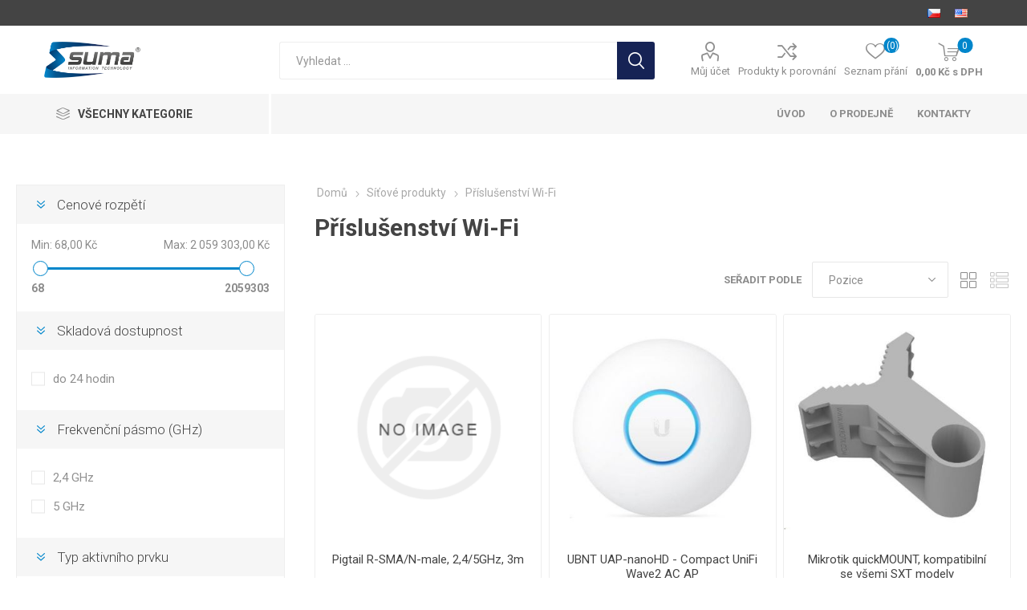

--- FILE ---
content_type: text/html; charset=utf-8
request_url: https://shop.sumanet.cz/prislusenstvi-wi-fi
body_size: 20420
content:
<!DOCTYPE html><html lang=cs dir=ltr class=html-category-page><head><title>SUMA - eShop a kamenn&#xE1; prodejna s v&#xFD;po&#x10D;etn&#xED; technikou. P&#x159;&#xED;slu&#x161;enstv&#xED; Wi-Fi</title><meta charset=UTF-8><meta name=description content=""><meta name=keywords content=""><meta name=generator content=nopCommerce><meta name=viewport content="width=device-width, initial-scale=1.0, minimum-scale=1.0, maximum-scale=2.0"><link rel=preload as=font href=/Themes/Emporium/Content/icons/emporium-icons.woff crossorigin><link href="https://fonts.googleapis.com/css?family=Roboto:300,400,700&amp;subset=cyrillic-ext,greek-ext&amp;display=swap" rel=stylesheet><link rel=stylesheet href="/css/Category.Head.styles.css?v=dyCdMjCjaZp_sMS6JzvBaaNO-14"><script async src="https://www.googletagmanager.com/gtag/js?id=UA-23936479-2"></script><script>function gtag(){dataLayer.push(arguments)}window.dataLayer=window.dataLayer||[];gtag("js",new Date);gtag("config","UA-23936479-2")</script><a href=https://www.toplist.cz style=display:none></a><script language=JavaScript charset=utf-8>document.write('<img src="https://toplist.cz/dot.asp?id=62350&http='+encodeURIComponent(document.referrer)+"&t="+encodeURIComponent(document.title)+"&l="+encodeURIComponent(document.URL)+"&wi="+encodeURIComponent(window.screen.width)+"&he="+encodeURIComponent(window.screen.height)+"&cd="+encodeURIComponent(window.screen.colorDepth)+'" width="1" height="0" border=0 alt="TOPlist" style="display: none;"/>')</script><noscript><img src="https://toplist.cz/dot.asp?id=62350&amp;njs=1" border=0 alt=TOPlist width=1 height=0 style=display:none></noscript><link rel="shortcut icon" href=/icons/icons_0/favicon.ico><body class=category-page-body><div class=ajax-loading-block-window style=display:none></div><div id=dialog-notifications-success title=Oznámení style=display:none></div><div id=dialog-notifications-error title=Chyba style=display:none></div><div id=dialog-notifications-warning title=Varování style=display:none></div><div id=bar-notification class=bar-notification-container data-close=Zavřít></div><!--[if lte IE 8]><div style=clear:both;height:59px;text-align:center;position:relative><a href=http://www.microsoft.com/windows/internet-explorer/default.aspx target=_blank> <img src=/Themes/Emporium/Content/img/ie_warning.jpg height=42 width=820 alt="You are using an outdated browser. For a faster, safer browsing experience, upgrade for free today."> </a></div><![endif]--><div class=master-wrapper-page><div class=responsive-nav-wrapper-parent><div class=responsive-nav-wrapper><div class=menu-title><span>Menu</span></div><div class=search-wrap><span>Hledat</span></div><div class=mobile-logo><a href="/" class=logo> <img alt=SumaShop title=SumaShop src=https://shop.sumanet.cz/images/thumbs/3719605_3399061_3252202_logo-929x347.png></a></div><div class=shopping-cart-link></div><div class=personal-button id=header-links-opener><span>Osobní menu</span></div></div></div><div class=header><div class=header-upper><div class=header-selectors-wrapper><div class="language-selector desktop"><ul class=language-list><li><a href="https://shop.sumanet.cz/changelanguage/2?returnUrl=%2Fprislusenstvi-wi-fi" title=Čeština> <img title=Čeština alt=Čeština class=selected src=/images/flags/cz.png> </a><li><a href="https://shop.sumanet.cz/changelanguage/1?returnUrl=%2Fprislusenstvi-wi-fi" title=English> <img title=English alt=English src=/images/flags/us.png> </a></ul></div><div class="language-selector mobile mobile-selector"><div class="current-language-selector selector-title">&#x10C;e&#x161;tina</div><div class="language-selector-options mobile-collapse"><div class=selector-options-item><input type=radio name=language-selector id=language-0 value="https://shop.sumanet.cz/changelanguage/2?returnUrl=%2Fprislusenstvi-wi-fi" onclick=setLocation(this.value) checked> <label for=language-0>&#x10C;e&#x161;tina</label></div><div class=selector-options-item><input type=radio name=language-selector id=language-1 value="https://shop.sumanet.cz/changelanguage/1?returnUrl=%2Fprislusenstvi-wi-fi" onclick=setLocation(this.value)> <label for=language-1>English</label></div></div></div></div></div><div class=header-lower><div class=header-logo><a href="/" class=logo> <img alt=SumaShop title=SumaShop src=https://shop.sumanet.cz/images/thumbs/3719605_3399061_3252202_logo-929x347.png></a></div><div class="search-box store-search-box"><div class=close-side-menu><span class=close-side-menu-text>Vyhledat ...</span> <span class=close-side-menu-btn>Zavřít</span></div><form method=get id=small-search-box-form action=/search><input type=text class=search-box-text id=small-searchterms autocomplete=off name=q placeholder="Vyhledat ..." aria-label="Vyhledat ...">  <input type=hidden class=instantSearchResourceElement data-highlightfirstfoundelement=true data-minkeywordlength=3 data-defaultproductsortoption=0 data-instantsearchurl=/instantSearchFor data-searchpageurl=/search data-searchinproductdescriptions=false data-numberofvisibleproducts=5 data-noresultsresourcetext=" No data found."> <button type=submit class="button-1 search-box-button">Hledat</button></form></div><div class=header-links-wrapper><div class=header-links><ul><li><a href=/customer/info class="ico-account opener" data-loginurl=/login>Můj účet</a><div class=profile-menu-box><div class=close-side-menu><span class=close-side-menu-text>Můj účet</span> <span class=close-side-menu-btn>Zavřít</span></div><div class=header-form-holder><a href="/register?returnUrl=%2Fprislusenstvi-wi-fi" class=ico-register>Registrovat</a> <a href="/login?returnUrl=%2Fprislusenstvi-wi-fi" class=ico-login>Přihlásit</a></div></div><li><a href=/compareproducts class=ico-compare>Produkty k porovnání</a><li><a href=/wishlist class=ico-wishlist> <span class=wishlist-label>Seznam přání</span> <span class=wishlist-qty>(0)</span> </a></ul><div class=mobile-flyout-wrapper><div class=close-side-menu><span class=close-side-menu-text>Shopping cart</span> <span class=close-side-menu-btn>Close</span></div><div id=flyout-cart class=flyout-cart data-removeitemfromcarturl=/EmporiumTheme/RemoveItemFromCart data-flyoutcarturl=/EmporiumTheme/FlyoutShoppingCart><div id=topcartlink><a href=/cart class=ico-cart> <span class=cart-qty>0</span> <span class=cart-label> 0,00 K&#x10D; s DPH </span> </a></div><div class=mini-shopping-cart><div class=flyout-cart-scroll-area><p>Váš nákupní košík je prázdný.</div></div></div></div></div></div></div><div class=header-menu-parent><div class="header-menu categories-in-side-panel"><div class=category-navigation-list-wrapper><span class=category-navigation-title>Všechny kategorie</span><ul class="category-navigation-list sticky-flyout"></ul></div><div class=close-menu><span class=close-menu-text>Menu</span> <span class=close-menu-btn>Zavřít</span></div><input type=hidden value=false id=isRtlEnabled><ul class=top-menu><li class=all-categories><span>Všechny kategorie</span><div class=plus-button></div><div class=sublist-wrap><ul class=sublist><li class=back-button><span>Zpět</span><li class=root-category-items><a class=with-subcategories href=/akcni-ceny>AK&#x10C;N&#xCD; CENY</a><div class=plus-button></div><div class=sublist-wrap><ul class=sublist><li class=back-button><span>Zpět</span><li><a href=/martin-doporucuje>Home Office podle Martina (0)</a><li><a href=/roman-doporucuje>Kl&#xED;dek s Romanem (3)</a><li><a href=/jakub-doporucuje>Jakuba nedob&#x11B;hne&#x161; (1)</a><li><a href=/pavel-doporucuje>Zapa&#x159; si s Pavlem (5)</a></ul></div><li class=root-category-items><a href=/vyprodej>V&#xDD;PRODEJ (8)</a><li class=root-category-items><a class=with-subcategories href=/notebooky-tablety-pocitace>Notebooky, Tablety, Po&#x10D;&#xED;ta&#x10D;e</a><div class=plus-button></div><div class=sublist-wrap><ul class=sublist><li class=back-button><span>Zpět</span><li><a href=/notebooky>Notebooky (1499)</a><li><a href=/tablety>Tablety (197)</a><li><a href=/pocitace>Po&#x10D;&#xED;ta&#x10D;e (877)</a><li><a href=/elektronicke-ctecky>Elektronick&#xE9; &#x10D;te&#x10D;ky (42)</a><li><a href=/tasky-pro-notebooky>Ta&#x161;ky pro notebooky (440)</a><li><a href=/ostatni-prislusenstvi-k-notebookum>Ostatn&#xED; p&#x159;&#xED;slu&#x161;enstv&#xED; k notebook&#x16F;m (913)</a><li><a href=/rozsireni-zaruky-k-nb-pda-pc>Roz&#x161;&#xED;&#x159;en&#xED; z&#xE1;ruky k NB, PDA, PC (1132)</a><li><a href=/originalni-prislusenstvi-k-pocitacum>Origin&#xE1;ln&#xED; p&#x159;&#xED;slu&#x161;enstv&#xED; k po&#x10D;&#xED;ta&#x10D;&#x16F;m (146)</a></ul></div><li class=root-category-items><a class=with-subcategories href=/monitory>Monitory</a><div class=plus-button></div><div class=sublist-wrap><ul class=sublist><li class=back-button><span>Zpět</span><li><a href=/lcd-monitory>LCD Monitory (998)</a><li><a href=/lcd-komercni>LCD Komer&#x10D;n&#xED; (315)</a><li><a href=/prislusenstvi-k-lcd>P&#x159;&#xED;slu&#x161;enstv&#xED; k LCD (275)</a></ul></div><li class=root-category-items><a class=with-subcategories href=/periferie>Periferie</a><div class=plus-button></div><div class=sublist-wrap><ul class=sublist><li class=back-button><span>Zpět</span><li><a href=/tiskarny-3d>Tisk&#xE1;rny 3D (0)</a><li><a href=/tiskarny>Tisk&#xE1;rny (326)</a><li><a href=/tiskarny-multifunkcni>Tisk&#xE1;rny multifunk&#x10D;n&#xED; (307)</a><li><a href=/spotrebni-material>Spot&#x159;ebn&#xED; materi&#xE1;l (6905)</a><li><a href=/tiskova-media>Tiskov&#xE1; m&#xE9;dia (570)</a><li><a href=/usb-flash-disky>USB Flash Disky (496)</a><li><a href=/skenery>Skenery (89)</a><li><a href=/reproduktory-k-pc>Reproduktory k PC (146)</a><li><a href=/web-kamery>WEB kamery (73)</a><li><a href=/klavesnice>Kl&#xE1;vesnice (409)</a><li><a href=/mysi>My&#x161;i (681)</a><li><a href=/klavesnice-a-mys-v-setu>Kl&#xE1;vesnice a my&#x161; v setu (131)</a><li><a href=/podlozky-pod-mys>Podlo&#x17E;ky pod my&#x161; (139)</a><li><a href=/interaktivni-tabule>Interaktivn&#xED; tabule (1)</a><li><a href=/graficke-tablety>Grafick&#xE9; tablety (7)</a><li><a href=/spotrebni-material-k-3d-tiskarnam>Spot&#x159;ebn&#xED; materi&#xE1;l k 3D tisk&#xE1;rn&#xE1;m (264)</a><li><a href=/prislusenstvi-k-tiskarnam>P&#x159;&#xED;slu&#x161;enstv&#xED; k tisk&#xE1;rn&#xE1;m (526)</a><li><a href=/prislusenstvi-k-multif-tiskarnam>P&#x159;&#xED;slu&#x161;enstv&#xED; k multif. tisk&#xE1;rn&#xE1;m (151)</a><li><a href=/prislusenstvi-ke-skenerum>P&#x159;&#xED;slu&#x161;enstv&#xED; ke skener&#x16F;m (54)</a><li><a href=/prislusenstvi-ke-kopirkam>P&#x159;&#xED;slu&#x161;enstv&#xED; ke kop&#xED;rk&#xE1;m (9)</a><li><a href=/rozsireni-zaruky-k-periferiim>Roz&#x161;&#xED;&#x159;en&#xED; z&#xE1;ruky k periferi&#xED;m (1143)</a></ul></div><li class=root-category-items><a class=with-subcategories href=/komponenty>Komponenty</a><div class=plus-button></div><div class=sublist-wrap><ul class=sublist><li class=back-button><span>Zpět</span><li><a href=/pocitacove-skrine>Po&#x10D;&#xED;ta&#x10D;ov&#xE9; sk&#x159;&#xED;n&#x11B; (464)</a><li><a href=/zdroje-pc>Zdroje PC (382)</a><li><a href=/procesory>Procesory (116)</a><li><a href=/chladice-ventilatory>Chladi&#x10D;e, Ventil&#xE1;tory (513)</a><li><a href=/zakladni-desky>Z&#xE1;kladn&#xED; desky (541)</a><li><a href=/pameti-pro-zakladni-desky>Pam&#x11B;ti pro z&#xE1;kladn&#xED; desky (1200)</a><li><a href=/pevne-disky>Pevn&#xE9; disky (1243)</a><li><a href=/opticke-mechaniky>Optick&#xE9; mechaniky (51)</a><li><a href=/graficke-karty>Grafick&#xE9; karty (293)</a><li><a href=/zvukove-karty>Zvukov&#xE9; karty (8)</a><li><a href=/dig-a-anal-tunery-zpracovani-obrazu>Dig. a anal. tunery, Zpracov&#xE1;n&#xED; obrazu (6)</a><li><a href=/io-karty-a-zarizeni-huby-ctecky>IO karty a za&#x159;&#xED;zen&#xED;, Huby, &#x10C;te&#x10D;ky (409)</a><li><a href=/kabely-redukce>Kabely, Redukce (2894)</a><li><a href=/modemy-gsm>Modemy GSM (17)</a><li><a href=/prislusenstvi-k-pc-skrinim>P&#x159;&#xED;slu&#x161;enstv&#xED; k PC sk&#x159;&#xED;n&#xED;m (119)</a><li><a href=/prislusenstvi-k-pevnym-diskum>P&#x159;&#xED;slu&#x161;enstv&#xED; k pevn&#xFD;m disk&#x16F;m (110)</a></ul></div><li class=root-category-items><a class=with-subcategories href=/software-pc-hry>Software, PC hry</a><div class=plus-button></div><div class=sublist-wrap><ul class=sublist><li class=back-button><span>Zpět</span><li><a href=/operacni-system-pc>Opera&#x10D;n&#xED; syst&#xE9;m PC (41)</a><li><a href=/sw-kancelarsky>SW Kancel&#xE1;&#x159;sk&#xFD; (203)</a><li><a href=/sw-antivirovy>SW Antivirov&#xFD; (1347)</a><li><a href=/sw-graficky>SW Grafick&#xFD; (437)</a><li><a href=/operacni-system-server>Opera&#x10D;n&#xED; syst&#xE9;m server (153)</a><li><a href=/sw-databazovy>SW Datab&#xE1;zov&#xFD; (0)</a><li><a href=/sw-komunikacni>SW Komunika&#x10D;n&#xED; (0)</a><li><a href=/sw-sprava-internet>SW Spr&#xE1;va, Internet (2)</a><li><a href=/sw-vyvojarsky>SW V&#xFD;voj&#xE1;&#x159;sk&#xFD; (0)</a><li><a href=/sw-zalohovaci>SW Z&#xE1;lohovac&#xED; (1138)</a><li><a href=/hry-zabava-vyuka>Hry, Z&#xE1;bava, V&#xFD;uka (3)</a><li><a href=/sw-ostatni>SW Ostatn&#xED; (42)</a></ul></div><li class=root-category-items><a class=with-subcategories href=/mobily-navigace-nositelna-elektronika>Mobily, Navigace, Nositeln&#xE1; elektronika</a><div class=plus-button></div><div class=sublist-wrap><ul class=sublist><li class=back-button><span>Zpět</span><li><a href=/mobilni-telefony>Mobiln&#xED; telefony (394)</a><li><a href=/nositelna-elektronika>Nositeln&#xE1; elektronika (757)</a><li><a href=/prislusenstvi-k-telefonum>P&#x159;&#xED;slu&#x161;enstv&#xED; k telefon&#x16F;m (126)</a><li><a href=/prislusenstvi-k-telefonum-a-tabletum>P&#x159;&#xED;slu&#x161;enstv&#xED; k telefon&#x16F;m a tablet&#x16F;m (2467)</a><li><a href=/navigace>Navigace (33)</a><li><a href=/prislusenstvi-k-navigacim>P&#x159;&#xED;slu&#x161;enstv&#xED; k navigac&#xED;m (71)</a></ul></div><li class=root-category-items><a class=with-subcategories href=/foto-video>Foto, Video</a><div class=plus-button></div><div class=sublist-wrap><ul class=sublist><li class=back-button><span>Zpět</span><li><a href=/fotoaparaty>Fotoapar&#xE1;ty (230)</a><li><a href=/videokamery>Videokamery (86)</a><li><a href=/fotoramecky>Fotor&#xE1;me&#x10D;ky (17)</a><li><a href=/pametove-karty>Pam&#x11B;&#x165;ov&#xE9; karty (493)</a><li><a href=/dalekohledy>Dalekohledy (25)</a></ul></div><li class=root-category-items><a class=with-subcategories href=/spotrebni-elektronika>Spot&#x159;ebn&#xED; elektronika</a><div class=plus-button></div><div class=sublist-wrap><ul class=sublist><li class=back-button><span>Zpět</span><li><a href=/mp3-prehravace>MP3 p&#x159;ehr&#xE1;va&#x10D;e (1)</a><li><a href=/sluchatka>Sluch&#xE1;tka (898)</a><li><a href=/kalkulatory>Kalkul&#xE1;tory (175)</a><li><a href=/vysilacky-ezs-alkoholtest-apod>Vys&#xED;la&#x10D;ky, EZS, Alkoholtest apod. (80)</a><li><a href=/reproduktory>Reproduktory (72)</a><li><a href=/zarovky-a-svetelne-zdroje>&#x17D;&#xE1;rovky a sv&#x11B;teln&#xE9; zdroje (152)</a><li><a href=/televize>Televize (21)</a><li><a href=/hotelove-televize>Hotelov&#xE9; televize (15)</a><li><a href=/audio-systemy>Audio syst&#xE9;my (9)</a><li><a href=/diktafony>Diktafony (5)</a><li><a href=/prehravace-rekordery>P&#x159;ehr&#xE1;va&#x10D;e, Rekord&#xE9;ry (7)</a><li><a href=/dvb-t-tunery>DVB-T Tunery (11)</a><li><a href=/mikrofony>Mikrofony (95)</a><li><a href=/prislusenstvi-k-tv>P&#x159;&#xED;slu&#x161;enstv&#xED; k TV (492)</a><li><a href=/prislusenstvi-k-mp3-prehravacum>P&#x159;&#xED;slu&#x161;enstv&#xED; k MP3 p&#x159;ehr&#xE1;va&#x10D;&#x16F;m (19)</a></ul></div><li class=root-category-items><a class=with-subcategories href=/chytra-elektronika>Chytr&#xE1; elektronika</a><div class=plus-button></div><div class=sublist-wrap><ul class=sublist><li class=back-button><span>Zpět</span><li><a href=/vyrobky-pro-zdravi-a-sport>V&#xFD;robky pro zdrav&#xED; a sport (0)</a><li><a href=/vyrobky-pro-domacnost>V&#xFD;robky pro dom&#xE1;cnost (392)</a><li><a href=/vyrobky-pro-hrani-a-zabavu>V&#xFD;robky pro hran&#xED; a z&#xE1;bavu (66)</a><li><a href=/multikoptery>Multikopt&#xE9;ry (26)</a><li><a href=/prislusenstvi>P&#x159;&#xED;slu&#x161;enstv&#xED; (26)</a></ul></div><li class=root-category-items><a class=with-subcategories href=/herni-konzole-hry>Hern&#xED; konzole, Hry</a><div class=plus-button></div><div class=sublist-wrap><ul class=sublist><li class=back-button><span>Zpět</span><li><a href=/herni-konzole>Hern&#xED; konzole (9692)</a><li><a href=/prislusenstvi-pro-konzole-hry>P&#x159;&#xED;slu&#x161;enstv&#xED; pro konzole, Hry (246)</a></ul></div><li class=root-category-items><a class=with-subcategories href=/dum-a-zahrada_1>Zahradn&#xED; technika a d&#x16F;m</a><div class=plus-button></div><div class=sublist-wrap><ul class=sublist><li class=back-button><span>Zpět</span><li><a href=/dilna>D&#xED;lna (59)</a><li><a href=/zahrada>Zahrada (41)</a><li><a href=/topeni>Topen&#xED; (2)</a><li><a href=/doplnky-pro-domacnost>Dopl&#x148;ky pro dom&#xE1;cnost (16)</a><li><a href=/zabezpeceni>Zabezpe&#x10D;en&#xED; (17)</a><li><a href=/osvetleni>Osv&#x11B;tlen&#xED; (415)</a><li><a href=/garaz>Gar&#xE1;&#x17E; (0)</a></ul></div><li class=root-category-items><a class=with-subcategories href=/projektory-prezentacni-technika>Projektory, Prezenta&#x10D;n&#xED; technika</a><div class=plus-button></div><div class=sublist-wrap><ul class=sublist><li class=back-button><span>Zpět</span><li><a href=/projektory>Projektory (278)</a><li><a href=/lampy-k-projektorum>Lampy k projektor&#x16F;m (478)</a></ul></div><li class=root-category-items><a class=with-subcategories href=/media>M&#xE9;dia</a><div class=plus-button></div><div class=sublist-wrap><ul class=sublist><li class=back-button><span>Zpět</span><li><a href=/media-cd>M&#xE9;dia CD (19)</a><li><a href=/media-dvd>M&#xE9;dia DVD (25)</a><li><a href=/media-blu-ray>M&#xE9;dia Blu-Ray (11)</a><li><a href=/media-ultrium>M&#xE9;dia Ultrium (56)</a><li><a href=/magnetoopticke-disky>Magnetooptick&#xE9; disky (2)</a><li><a href=/obaly-popisovace-cistici-sady>Obaly, Popisova&#x10D;e, &#x10C;ist&#xED;c&#xED; sady (28)</a></ul></div><li class=root-category-items><a class=with-subcategories href=/kancelarska-technika>Kancel&#xE1;&#x159;sk&#xE1; technika</a><div class=plus-button></div><div class=sublist-wrap><ul class=sublist><li class=back-button><span>Zpět</span><li><a href=/derovacky-sesivacky>D&#x11B;rova&#x10D;ky, Se&#x161;&#xED;va&#x10D;ky (199)</a><li><a href=/faxy>Faxy (2)</a><li><a href=/laminatory>Lamin&#xE1;tory (23)</a><li><a href=/planovaci-tabule-nastenky>Pl&#xE1;novac&#xED; tabule, N&#xE1;st&#x11B;nky (140)</a><li><a href=/rezacky-papiru>&#x158;eza&#x10D;ky pap&#xED;ru (66)</a><li><a href=/skartovace>Skartova&#x10D;e (156)</a><li><a href=/stolni-telefony>Stoln&#xED; telefony (54)</a><li><a href=/prisl-k-derovackam-a-sesivackam>P&#x159;&#xED;sl. k d&#x11B;rova&#x10D;k&#xE1;m a se&#x161;&#xED;va&#x10D;k&#xE1;m (2)</a><li><a href=/spotrebni-material-k-laminatorum>Spot&#x159;ebn&#xED; materi&#xE1;l k lamin&#xE1;tor&#x16F;m (109)</a><li><a href=/prislusenstvi-k-rezackam-papiru>P&#x159;&#xED;slu&#x161;enstv&#xED; k &#x159;eza&#x10D;k&#xE1;m pap&#xED;ru (14)</a><li><a href=/prislusenstvi-ke-stolnim-telefonum>P&#x159;&#xED;slu&#x161;enstv&#xED; ke stoln&#xED;m telefon&#x16F;m (0)</a></ul></div><li class=root-category-items><a class=with-subcategories href=/servery-zalohovani>Servery, Z&#xE1;lohov&#xE1;n&#xED;</a><div class=plus-button></div><div class=sublist-wrap><ul class=sublist><li class=back-button><span>Zpět</span><li><a href=/nas-san-diskove-pole-ext>NAS, SAN, Diskov&#xE9; pole ext. (359)</a><li><a href=/servery>Servery (297)</a><li><a href=/servery-prislusenstvi>Servery p&#x159;&#xED;slu&#x161;enstv&#xED; (3094)</a><li><a href=/rackove-skrine-na-servery>Rackov&#xE9; sk&#x159;&#xED;n&#x11B; na servery (59)</a><li><a href=/prisl-k-rackovym-serverovym-skrinim>P&#x159;&#xED;sl. k rackov&#xFD;m serverov&#xFD;m sk&#x159;&#xED;n&#xED;m (195)</a><li><a href=/cpu-k-serverum>CPU k server&#x16F;m (128)</a><li><a href=/servery-intel-assembling>Servery Intel Assembling (35)</a><li><a href=/pameti-do-serveru>Pam&#x11B;ti do server&#x16F; (201)</a><li><a href=/disky-do-serveru>Disky do server&#x16F; (601)</a><li><a href=/zalohovaci-mechaniky>Z&#xE1;lohovac&#xED; mechaniky (37)</a><li><a href=/prislusenstvi-k-zalohovacim-systemum>P&#x159;&#xED;slu&#x161;enstv&#xED; k z&#xE1;lohovac&#xED;m syst&#xE9;m&#x16F;m (299)</a><li><a href=/sitove-karty-pro-servery>S&#xED;&#x165;ov&#xE9; karty pro servery (92)</a><li><a href=/radice-raid-non-raid>&#x158;adi&#x10D;e RAID, NON-RAID (119)</a><li><a href=/prislusenstvi-k-radicum>P&#x159;&#xED;slu&#x161;enstv&#xED; k &#x159;adi&#x10D;&#x16F;m (26)</a><li><a href=/zaruky-k-serverum>Z&#xE1;ruky k server&#x16F;m (10559)</a></ul></div><li class=root-category-items><a class=with-subcategories href=/sitove-produkty>S&#xED;&#x165;ov&#xE9; produkty</a><div class=plus-button></div><div class=sublist-wrap><ul class=sublist><li class=back-button><span>Zpět</span><li><a href=/wi-fi-aktivni-prvky>Wi-Fi aktivn&#xED; prvky (986)</a><li><a href=/routery-firewally>Routery, Firewally (82)</a><li><a href=/xdsl>xDSL (9)</a><li><a href=/routerboard>RouterBOARD (252)</a><li><a href=/ip-kamery>IP kamery (569)</a><li><a href=/ip-telefonie>IP telefonie (205)</a><li><a href=/sitove-karty>S&#xED;&#x165;ov&#xE9; karty (64)</a><li><a href=/switche>Switche (1298)</a><li><a href=/tiskove-servery>Tiskov&#xE9; servery (0)</a><li><a href=/wi-fi-anteny>Wi-Fi ant&#xE9;ny (39)</a><li><a href=/opticka-kabelaz>Optick&#xE1; kabel&#xE1;&#x17E; (235)</a><li><a href=/poe-powerline>PoE, Powerline (74)</a><li><a href=/rackove-skrine>Rackov&#xE9; sk&#x159;&#xED;n&#x11B; (535)</a><li><a href=/sfp-moduly>SFP Moduly (277)</a><li><a href=/sitove-konvertory>S&#xED;&#x165;ov&#xE9; konvertory (39)</a><li><a href=/strukturovana-kabelaz>Strukturovan&#xE1; kabel&#xE1;&#x17E; (1367)</a><li><a href=/prislusenstvi-wi-fi>P&#x159;&#xED;slu&#x161;enstv&#xED; Wi-Fi (299)</a><li><a href=/prislusenstvi-k-ip-kameram>P&#x159;&#xED;slu&#x161;enstv&#xED; k IP kamer&#xE1;m (395)</a><li><a href=/prislusenstvi-k-wi-fi-aktivnim-prvkum>P&#x159;&#xED;slu&#x161;enstv&#xED; k Wi-Fi aktivn&#xED;m prvk&#x16F;m (859)</a><li><a href=/prislusenstvi-rackove-skrine>P&#x159;&#xED;slu&#x161;enstv&#xED; rackov&#xE9; sk&#x159;&#xED;n&#x11B; (581)</a></ul></div><li class=root-category-items><a class=with-subcategories href=/ups-prepetove-ochrany>UPS, P&#x159;ep&#x11B;&#x165;ov&#xE9; ochrany</a><div class=plus-button></div><div class=sublist-wrap><ul class=sublist><li class=back-button><span>Zpět</span><li><a href=/ups-zalohovaci-zdroje>UPS Z&#xE1;lohovac&#xED; zdroje (1582)</a><li><a href=/ups-servisni-sluzby>UPS Servisn&#xED; slu&#x17E;by (16)</a><li><a href=/prepetove-ochrany>P&#x159;ep&#x11B;&#x165;ov&#xE9; ochrany (13)</a><li><a href=/pdu-ats-kvm-switche>PDU, ATS, KVM switche (107)</a><li><a href=/prislusenstvi-k-pdu-ats-kvm-switchum>P&#x159;&#xED;slu&#x161;enstv&#xED; k PDU, ATS, KVM switch&#x16F;m (26)</a></ul></div><li class=root-category-items><a class=with-subcategories href=/pokladni-systemy>Pokladn&#xED; syst&#xE9;my</a><div class=plus-button></div><div class=sublist-wrap><ul class=sublist><li class=back-button><span>Zpět</span><li><a href=/pokladny-pro-eet>Pokladny pro EET (145)</a><li><a href=/zasuvky-pokladni>Z&#xE1;suvky pokladn&#xED; (49)</a><li><a href=/zakaznicke-displeje>Z&#xE1;kaznick&#xE9; displeje (21)</a><li><a href=/monitory-dotykove>Monitory dotykov&#xE9; (172)</a><li><a href=/klavesnice-programovatelne>Kl&#xE1;vesnice programovateln&#xE9; (0)</a><li><a href=/ctecky-kodu---fixni>&#x10C;te&#x10D;ky k&#xF3;d&#x16F; - fixn&#xED; (113)</a><li><a href=/ctecky-kodu---rucni>&#x10C;te&#x10D;ky k&#xF3;d&#x16F; - ru&#x10D;n&#xED; (652)</a><li><a href=/ctecky-zapisovacky-karet-a-cipu>&#x10C;te&#x10D;ky, Zapisova&#x10D;ky karet a &#x10D;ip&#x16F; (27)</a><li><a href=/terminaly-datove>Termin&#xE1;ly datov&#xE9; (1046)</a><li><a href=/tiskarny-carovych-kodu-etiket>Tisk&#xE1;rny &#x10D;&#xE1;rov&#xFD;ch k&#xF3;d&#x16F;, Etiket (889)</a><li><a href=/tiskarny-pokladni>Tisk&#xE1;rny pokladn&#xED; (126)</a><li><a href=/prislusenstvi-k-pokladnim-systemum>P&#x159;&#xED;slu&#x161;enstv&#xED; k pokladn&#xED;m syst&#xE9;m&#x16F;m (4990)</a></ul></div><li class=root-category-items><a class=with-subcategories href=/sport-a-outdoor>Sport a outdoor</a><div class=plus-button></div><div class=sublist-wrap><ul class=sublist><li class=back-button><span>Zpět</span><li><a href=/sportovni-hodinky>Sportovn&#xED; hodinky (0)</a><li><a href=/elektrokolobezky>Elektrokolob&#x11B;&#x17E;ky (0)</a><li><a href=/jizdni-kola-a-kolobezky>J&#xED;zdn&#xED; kola a kolob&#x11B;&#x17E;ky (1)</a><li><a href=/cyklonavigace>Cyklonavigace (15)</a><li><a href=/cyklocomputery>Cyklocomputery (48)</a><li><a href=/wattmetry>Wattmetry (0)</a><li><a href=/prislusenstvi-k-vyrobkum-pro-sport>P&#x159;&#xED;slu&#x161;enstv&#xED; k v&#xFD;robk&#x16F;m pro sport (1)</a><li><a href=/hoverboardy>Hoverboardy (0)</a></ul></div><li class=root-category-items><a class=with-subcategories href=/velke-spotrebice>Velk&#xE9; spot&#x159;ebi&#x10D;e</a><div class=plus-button></div><div class=sublist-wrap><ul class=sublist><li class=back-button><span>Zpět</span><li><a href=/pracky>Pra&#x10D;ky (0)</a><li><a href=/susicky-pradla>Su&#x161;i&#x10D;ky pr&#xE1;dla (0)</a><li><a href=/lednicky>Ledni&#x10D;ky (2)</a><li><a href=/mraznicky>Mrazni&#x10D;ky (0)</a><li><a href=/vinoteky>Vinot&#xE9;ky (0)</a><li><a href=/mycky-nadobi>My&#x10D;ky n&#xE1;dob&#xED; (0)</a><li><a href=/sporaky>Spor&#xE1;ky (1)</a><li><a href=/vestavne-trouby>Vestavn&#xE9; trouby (0)</a><li><a href=/varne-desky>Varn&#xE9; desky (1)</a><li><a href=/digestore>Digesto&#x159;e (0)</a><li><a href=/mikrovlne-trouby>Mikrovln&#xE9; trouby (0)</a><li><a href=/gastro-zarizeni>Gastro za&#x159;&#xED;zen&#xED; (0)</a></ul></div><li class=root-category-items><a class=with-subcategories href=/male-spotrebice>Mal&#xE9; spot&#x159;ebi&#x10D;e</a><div class=plus-button></div><div class=sublist-wrap><ul class=sublist><li class=back-button><span>Zpět</span><li><a href=/pomocnici-do-kuchyne>Pomocn&#xED;ci do kuchyn&#x11B; (10)</a><li><a href=/grilovani-a-party>Grilov&#xE1;n&#xED; a p&#xE1;rty (4)</a><li><a href=/remosky-a-elektricke-hrnce>Remosky a elektrick&#xE9; hrnce (0)</a><li><a href=/priprava-napoju>P&#x159;&#xED;prava n&#xE1;poj&#x16F; (7)</a><li><a href=/pece-o-dite>P&#xE9;&#x10D;e o d&#xED;t&#x11B; (1)</a><li><a href=/pece-o-pradlo>P&#xE9;&#x10D;e o pr&#xE1;dlo (0)</a><li><a href=/uklid>&#xDA;klid (8)</a><li><a href=/zdravi>Zdrav&#xED; (15)</a><li><a href=/klimatizace-a-ventilatory>Klimatizace a ventil&#xE1;tory (4)</a><li><a href=/pece-o-telo>P&#xE9;&#x10D;e o t&#x11B;lo (3)</a></ul></div></ul></div><li><a href="/">Úvod</a><li><a href=/about-the-store>O prodejn&#x11B;</a><li><a href=/contactus-2>Kontakty</a></ul><div class=mobile-menu-items></div></div></div></div><div class=overlayOffCanvas></div><div class=master-wrapper-content><div class=ajaxCartInfo data-getajaxcartbuttonurl=/NopAjaxCart/GetAjaxCartButtonsAjax data-productpageaddtocartbuttonselector=.add-to-cart-button data-productboxaddtocartbuttonselector=.product-box-add-to-cart-button data-productboxproductitemelementselector=.product-item data-usenopnotification=False data-nopnotificationcartresource="Produkt byl přidán do Vašeho &lt;a href='/cart'> košíku &lt;/ a> " data-nopnotificationwishlistresource="Produkt byl přidán do Vašich &lt;a href='/wishlist'> oblíbených &lt;/ a> " data-enableonproductpage=True data-enableoncatalogpages=True data-minishoppingcartquatityformattingresource=({0}) data-miniwishlistquatityformattingresource=({0}) data-addtowishlistbuttonselector=.add-to-wishlist-button></div><input id=addProductVariantToCartUrl name=addProductVariantToCartUrl type=hidden value=/AddProductFromProductDetailsPageToCartAjax> <input id=addProductToCartUrl name=addProductToCartUrl type=hidden value=/AddProductToCartAjax> <input id=miniShoppingCartUrl name=miniShoppingCartUrl type=hidden value=/MiniShoppingCart> <input id=flyoutShoppingCartUrl name=flyoutShoppingCartUrl type=hidden value=/NopAjaxCartFlyoutShoppingCart> <input id=checkProductAttributesUrl name=checkProductAttributesUrl type=hidden value=/CheckIfProductOrItsAssociatedProductsHasAttributes> <input id=getMiniProductDetailsViewUrl name=getMiniProductDetailsViewUrl type=hidden value=/GetMiniProductDetailsView> <input id=flyoutShoppingCartPanelSelector name=flyoutShoppingCartPanelSelector type=hidden value=#flyout-cart> <input id=shoppingCartMenuLinkSelector name=shoppingCartMenuLinkSelector type=hidden value=.cart-qty> <input id=wishlistMenuLinkSelector name=wishlistMenuLinkSelector type=hidden value=.wishlist-qty><div class=master-column-wrapper><div class=center-2><div class="page category-page"><div class=breadcrumb><ul itemscope itemtype=http://schema.org/BreadcrumbList><li><a href="/" title=Domů>Domů</a> <span class=delimiter>/</span><li itemprop=itemListElement itemscope itemtype=http://schema.org/ListItem><a href=/sitove-produkty title="Síťové produkty" itemprop=item> <span itemprop=name>S&#xED;&#x165;ov&#xE9; produkty</span> </a> <span class=delimiter>/</span><meta itemprop=position content=1><li itemprop=itemListElement itemscope itemtype=http://schema.org/ListItem><strong class=current-item itemprop=name>P&#x159;&#xED;slu&#x161;enstv&#xED; Wi-Fi </strong> <span itemprop=item itemscope itemtype=http://schema.org/Thing id=/prislusenstvi-wi-fi> </span><meta itemprop=position content=2></ul></div><div class=page-title><h1>P&#x159;&#xED;slu&#x161;enstv&#xED; Wi-Fi</h1></div><div class=page-body><div class=product-selectors><div class=filters-button-wrapper><button class=filters-button>Filters</button></div><div class=product-viewmode><span>Zabrazit jako</span> <a class="viewmode-icon grid selected" data-viewmode=grid title=Tabulka>Tabulka</a> <a class="viewmode-icon list" data-viewmode=list title=Seznam>Seznam</a></div><div class=product-sorting><span>Seřadit podle</span> <select aria-label="Vybrat řazení produktů" id=products-orderby name=products-orderby><option selected value=0>Pozice<option value=5>Jm&#xE9;no: A - Z<option value=6>Jm&#xE9;no: Z - A<option value=10>Cena: od nejni&#x17E;&#x161;&#xED;<option value=11>Cena: od nejvy&#x161;&#x161;&#xED;<option value=15>Vytvo&#x159;eno</select></div><div class=product-page-size><span>Zobrazit</span> <select aria-label="Vyberte počet produktů na stránku" id=products-pagesize name=products-pagesize><option value=4>4<option value=8>8<option value=12>12<option selected value=16>16<option value=20>20<option value=28>28<option value=40>40<option value=60>60</select> <span>na stránku</span></div></div><div class=returned-products-marker></div><div class=products-container><div class=ajax-products-busy></div><div class=products-wrapper><div class=product-grid><div class=item-grid><div class=item-box><div class=product-item data-productid=26225><div class=picture><a href=/08-rm-nm-03-pigtail-r-sman-male-245ghz-3m title="Zobrazit detail produktu - Pigtail R-SMA/N-male, 2,4/5GHz, 3m"> <img src="[data-uri]" data-lazyloadsrc=https://shop.sumanet.cz/images/thumbs/default-image_360.png alt="Obrázek Pigtail R-SMA/N-male, 2,4/5GHz, 3m" title="Zobrazit detail produktu - Pigtail R-SMA/N-male, 2,4/5GHz, 3m" class=picture-img> </a><div class=btn-wrapper><button type=button title="Přidat k porovnání" class="button-2 add-to-compare-list-button" onclick="return AjaxCart.addproducttocomparelist(&#34;/compareproducts/add/26225&#34;),!1">Přidat k porovnání</button> <button type=button title="Přidat k oblíbeným" class="button-2 add-to-wishlist-button" onclick="return AjaxCart.addproducttocart_catalog(&#34;/addproducttocart/catalog/26225/2/1&#34;),!1">Přidat k oblíbeným</button></div></div><div class=details><h2 class=product-title><a href=/08-rm-nm-03-pigtail-r-sman-male-245ghz-3m>Pigtail R-SMA/N-male, 2,4/5GHz, 3m</a></h2><div class=sku>LAE0010</div><div class=description></div><div class=add-info><div class=prices><span class=price></span> <span class="price actual-price">263,00 K&#x10D; s DPH</span></div><div class=buttons><div class=instock><span class=instock-no>Není dostupné</span></div><button type=button class="button-2 product-box-add-to-cart-button" onclick="return AjaxCart.addproducttocart_catalog(&#34;/addproducttocart/catalog/26225/1/1&#34;),!1">P&#x159;ed objedn&#xE1;vka</button></div></div></div></div></div><div class=item-box><div class=product-item data-productid=276321><div class=picture><a href=/uap-nanohd-ubnt-uap-nanohd-compact-unifi-wave2-ac-ap title="Zobrazit detail produktu - UBNT UAP-nanoHD - Compact UniFi Wave2 AC AP"> <img src="[data-uri]" data-lazyloadsrc=https://shop.sumanet.cz/images/thumbs/3262730_360.jpeg alt="Obrázek UBNT UAP-nanoHD - Compact UniFi Wave2 AC AP" title="Zobrazit detail produktu - UBNT UAP-nanoHD - Compact UniFi Wave2 AC AP" class=picture-img> </a><div class=btn-wrapper><button type=button title="Přidat k porovnání" class="button-2 add-to-compare-list-button" onclick="return AjaxCart.addproducttocomparelist(&#34;/compareproducts/add/276321&#34;),!1">Přidat k porovnání</button> <button type=button title="Přidat k oblíbeným" class="button-2 add-to-wishlist-button" onclick="return AjaxCart.addproducttocart_catalog(&#34;/addproducttocart/catalog/276321/2/1&#34;),!1">Přidat k oblíbeným</button></div></div><div class=details><h2 class=product-title><a href=/uap-nanohd-ubnt-uap-nanohd-compact-unifi-wave2-ac-ap>UBNT UAP-nanoHD - Compact UniFi Wave2 AC AP</a></h2><div class=sku>LAE0076</div><div class=description></div><div class=add-info><div class=prices><span class=price></span> <span class="price actual-price">4&#xA0;071,00 K&#x10D; s DPH</span></div><div class=buttons><div class=instock><span class=instock-yes>do 24 hodin</span></div><button type=button class="button-2 product-box-add-to-cart-button" onclick="return AjaxCart.addproducttocart_catalog(&#34;/addproducttocart/catalog/276321/1/1&#34;),!1">Koupit</button></div></div></div></div></div><div class=item-box><div class=product-item data-productid=297314><div class=picture><a href=/qm-mikrotik-quickmount-kompatibilni-se-vsemi-sxt-modely title="Zobrazit detail produktu - Mikrotik quickMOUNT, kompatibilní se všemi SXT modely"> <img src="[data-uri]" data-lazyloadsrc=https://shop.sumanet.cz/images/thumbs/3318355_360.jpeg alt="Obrázek Mikrotik quickMOUNT, kompatibilní se všemi SXT modely" title="Zobrazit detail produktu - Mikrotik quickMOUNT, kompatibilní se všemi SXT modely" class=picture-img> </a><div class=btn-wrapper><button type=button title="Přidat k porovnání" class="button-2 add-to-compare-list-button" onclick="return AjaxCart.addproducttocomparelist(&#34;/compareproducts/add/297314&#34;),!1">Přidat k porovnání</button> <button type=button title="Přidat k oblíbeným" class="button-2 add-to-wishlist-button" onclick="return AjaxCart.addproducttocart_catalog(&#34;/addproducttocart/catalog/297314/2/1&#34;),!1">Přidat k oblíbeným</button></div></div><div class=details><h2 class=product-title><a href=/qm-mikrotik-quickmount-kompatibilni-se-vsemi-sxt-modely>Mikrotik quickMOUNT, kompatibiln&#xED; se v&#x161;emi SXT modely</a></h2><div class=sku>LAE0319</div><div class=description></div><div class=add-info><div class=prices><span class=price></span> <span class="price actual-price">68,00 K&#x10D; s DPH</span></div><div class=buttons><div class=instock><span class=instock-yes>do 24 hodin</span></div><button type=button class="button-2 product-box-add-to-cart-button" onclick="return AjaxCart.addproducttocart_catalog(&#34;/addproducttocart/catalog/297314/1/1&#34;),!1">Koupit</button></div></div></div></div></div><div class=item-box><div class=product-item data-productid=299742><div class=picture><a href=/qmp-lhg-mikrotik-quickmount-pro-nastavitelny-drzak-pro-lhg-jednotky title="Zobrazit detail produktu - Mikrotik quickMOUNT PRO, nastavitelný držák pro LHG jednotky"> <img src="[data-uri]" data-lazyloadsrc=https://shop.sumanet.cz/images/thumbs/3324950_360.jpeg alt="Obrázek Mikrotik quickMOUNT PRO, nastavitelný držák pro LHG jednotky" title="Zobrazit detail produktu - Mikrotik quickMOUNT PRO, nastavitelný držák pro LHG jednotky" class=picture-img> </a><div class=btn-wrapper><button type=button title="Přidat k porovnání" class="button-2 add-to-compare-list-button" onclick="return AjaxCart.addproducttocomparelist(&#34;/compareproducts/add/299742&#34;),!1">Přidat k porovnání</button> <button type=button title="Přidat k oblíbeným" class="button-2 add-to-wishlist-button" onclick="return AjaxCart.addproducttocart_catalog(&#34;/addproducttocart/catalog/299742/2/1&#34;),!1">Přidat k oblíbeným</button></div></div><div class=details><h2 class=product-title><a href=/qmp-lhg-mikrotik-quickmount-pro-nastavitelny-drzak-pro-lhg-jednotky>Mikrotik quickMOUNT PRO, nastaviteln&#xFD; dr&#x17E;&#xE1;k pro LHG jednotky</a></h2><div class=sku>LAE0355</div><div class=description></div><div class=add-info><div class=prices><span class=price></span> <span class="price actual-price">133,00 K&#x10D; s DPH</span></div><div class=buttons><div class=instock><span class=instock-yes>do 24 hodin</span></div><button type=button class="button-2 product-box-add-to-cart-button" onclick="return AjaxCart.addproducttocart_catalog(&#34;/addproducttocart/catalog/299742/1/1&#34;),!1">Koupit</button></div></div></div></div></div><div class=item-box><div class=product-item data-productid=321919><div class=picture><a href=/jw473aae-aruba-lic-pef-controller-policy-enforcement-firewall-per-ap-license-e-ltu title="Zobrazit detail produktu - Aruba LIC-PEF Controller Policy Enforcement Firewall Per AP License E-LTU"> <img src="[data-uri]" data-lazyloadsrc=https://shop.sumanet.cz/images/thumbs/default-image_360.png alt="Obrázek Aruba LIC-PEF Controller Policy Enforcement Firewall Per AP License E-LTU" title="Zobrazit detail produktu - Aruba LIC-PEF Controller Policy Enforcement Firewall Per AP License E-LTU" class=picture-img> </a><div class=btn-wrapper><button type=button title="Přidat k porovnání" class="button-2 add-to-compare-list-button" onclick="return AjaxCart.addproducttocomparelist(&#34;/compareproducts/add/321919&#34;),!1">Přidat k porovnání</button> <button type=button title="Přidat k oblíbeným" class="button-2 add-to-wishlist-button" onclick="return AjaxCart.addproducttocart_catalog(&#34;/addproducttocart/catalog/321919/2/1&#34;),!1">Přidat k oblíbeným</button></div></div><div class=details><h2 class=product-title><a href=/jw473aae-aruba-lic-pef-controller-policy-enforcement-firewall-per-ap-license-e-ltu>Aruba LIC-PEF Controller Policy Enforcement Firewall Per AP License E-LTU</a></h2><div class=sku>LAW5326</div><div class=description></div><div class=add-info><div class=prices><span class=price></span> <span class="price actual-price">1&#xA0;570,00 K&#x10D; s DPH</span></div><div class=buttons><div class=instock><span class=instock-no>Není dostupné</span></div><button type=button class="button-2 product-box-add-to-cart-button" onclick="return AjaxCart.addproducttocart_catalog(&#34;/addproducttocart/catalog/321919/1/1&#34;),!1">Koupit</button></div></div></div></div></div><div class=item-box><div class=product-item data-productid=321920><div class=picture><a href=/jw474aae-aruba-lic-rfp-controller-rfprotect-per-ap-license-e-ltu title="Zobrazit detail produktu - Aruba LIC-RFP Controller RFProtect Per AP License E-LTU"> <img src="[data-uri]" data-lazyloadsrc=https://shop.sumanet.cz/images/thumbs/default-image_360.png alt="Obrázek Aruba LIC-RFP Controller RFProtect Per AP License E-LTU" title="Zobrazit detail produktu - Aruba LIC-RFP Controller RFProtect Per AP License E-LTU" class=picture-img> </a><div class=btn-wrapper><button type=button title="Přidat k porovnání" class="button-2 add-to-compare-list-button" onclick="return AjaxCart.addproducttocomparelist(&#34;/compareproducts/add/321920&#34;),!1">Přidat k porovnání</button> <button type=button title="Přidat k oblíbeným" class="button-2 add-to-wishlist-button" onclick="return AjaxCart.addproducttocart_catalog(&#34;/addproducttocart/catalog/321920/2/1&#34;),!1">Přidat k oblíbeným</button></div></div><div class=details><h2 class=product-title><a href=/jw474aae-aruba-lic-rfp-controller-rfprotect-per-ap-license-e-ltu>Aruba LIC-RFP Controller RFProtect Per AP License E-LTU</a></h2><div class=sku>LAW5329</div><div class=description></div><div class=add-info><div class=prices><span class=price></span> <span class="price actual-price">1&#xA0;570,00 K&#x10D; s DPH</span></div><div class=buttons><div class=instock><span class=instock-no>Není dostupné</span></div><button type=button class="button-2 product-box-add-to-cart-button" onclick="return AjaxCart.addproducttocart_catalog(&#34;/addproducttocart/catalog/321920/1/1&#34;),!1">Koupit</button></div></div></div></div></div><div class=item-box><div class=product-item data-productid=321921><div class=picture><a href=/jw471aae-aruba-lic-ent-enterprise-lic-ap-lic-pef-lic-rfp-and-lic-aw-licence-bundle-e-ltu title="Zobrazit detail produktu - Aruba LIC-ENT Enterprise (LIC-AP LIC-PEF LIC-RFP and LIC-AW) Licence Bundle E-LTU"> <img src="[data-uri]" data-lazyloadsrc=https://shop.sumanet.cz/images/thumbs/default-image_360.png alt="Obrázek Aruba LIC-ENT Enterprise (LIC-AP LIC-PEF LIC-RFP and LIC-AW) Licence Bundle E-LTU" title="Zobrazit detail produktu - Aruba LIC-ENT Enterprise (LIC-AP LIC-PEF LIC-RFP and LIC-AW) Licence Bundle E-LTU" class=picture-img> </a><div class=btn-wrapper><button type=button title="Přidat k porovnání" class="button-2 add-to-compare-list-button" onclick="return AjaxCart.addproducttocomparelist(&#34;/compareproducts/add/321921&#34;),!1">Přidat k porovnání</button> <button type=button title="Přidat k oblíbeným" class="button-2 add-to-wishlist-button" onclick="return AjaxCart.addproducttocart_catalog(&#34;/addproducttocart/catalog/321921/2/1&#34;),!1">Přidat k oblíbeným</button></div></div><div class=details><h2 class=product-title><a href=/jw471aae-aruba-lic-ent-enterprise-lic-ap-lic-pef-lic-rfp-and-lic-aw-licence-bundle-e-ltu>Aruba LIC-ENT Enterprise (LIC-AP LIC-PEF LIC-RFP and LIC-AW) Licence Bundle E-LTU</a></h2><div class=sku>LAW5332</div><div class=description></div><div class=add-info><div class=prices><span class=price></span> <span class="price actual-price">8&#xA0;838,00 K&#x10D; s DPH</span></div><div class=buttons><div class=instock><span class=instock-no>Není dostupné</span></div><button type=button class="button-2 product-box-add-to-cart-button" onclick="return AjaxCart.addproducttocart_catalog(&#34;/addproducttocart/catalog/321921/1/1&#34;),!1">Koupit</button></div></div></div></div></div><div class=item-box><div class=product-item data-productid=346832><div class=picture><a href=/nsuni-konzola-pro-nanostation-na-stozar-i-zed-uni title="Zobrazit detail produktu - Držák antény na stožár nebo zeď pro NanoStation, polohovatelný, galvanický zinek, délka 15cm"> <img src="[data-uri]" data-lazyloadsrc=https://shop.sumanet.cz/images/thumbs/3404499_360.jpeg alt="Obrázek Držák antény na stožár nebo zeď pro NanoStation, polohovatelný, galvanický zinek, délka 15cm" title="Zobrazit detail produktu - Držák antény na stožár nebo zeď pro NanoStation, polohovatelný, galvanický zinek, délka 15cm" class=picture-img> </a><div class=btn-wrapper><button type=button title="Přidat k porovnání" class="button-2 add-to-compare-list-button" onclick="return AjaxCart.addproducttocomparelist(&#34;/compareproducts/add/346832&#34;),!1">Přidat k porovnání</button> <button type=button title="Přidat k oblíbeným" class="button-2 add-to-wishlist-button" onclick="return AjaxCart.addproducttocart_catalog(&#34;/addproducttocart/catalog/346832/2/1&#34;),!1">Přidat k oblíbeným</button></div></div><div class=details><h2 class=product-title><a href=/nsuni-konzola-pro-nanostation-na-stozar-i-zed-uni>Dr&#x17E;&#xE1;k ant&#xE9;ny na sto&#x17E;&#xE1;r nebo ze&#x10F; pro NanoStation, polohovateln&#xFD;, galvanick&#xFD; zinek, d&#xE9;lka 15cm</a></h2><div class=sku>LAW5314</div><div class=description></div><div class=add-info><div class=prices><span class=price></span> <span class="price actual-price">262,00 K&#x10D; s DPH</span></div><div class=buttons><div class=instock><span class=instock-yes>do 24 hodin</span></div><button type=button class="button-2 product-box-add-to-cart-button" onclick="return AjaxCart.addproducttocart_catalog(&#34;/addproducttocart/catalog/346832/1/1&#34;),!1">Koupit</button></div></div></div></div></div><div class=item-box><div class=product-item data-productid=346834><div class=picture><a href=/eth-sp-g2-ubnt-eth-sp-g2-gigabitova-prepetova-ochrana-pro-venkovni-jednotky-do-10ka title="Zobrazit detail produktu - UBNT ETH-SP-G2 [Gigabitová přepěťová ochrana pro venkovní jednotky do 10kA]"> <img src="[data-uri]" data-lazyloadsrc=https://shop.sumanet.cz/images/thumbs/3404508_360.jpeg alt="Obrázek UBNT ETH-SP-G2 [Gigabitová přepěťová ochrana pro venkovní jednotky do 10kA]" title="Zobrazit detail produktu - UBNT ETH-SP-G2 [Gigabitová přepěťová ochrana pro venkovní jednotky do 10kA]" class=picture-img> </a><div class=btn-wrapper><button type=button title="Přidat k porovnání" class="button-2 add-to-compare-list-button" onclick="return AjaxCart.addproducttocomparelist(&#34;/compareproducts/add/346834&#34;),!1">Přidat k porovnání</button> <button type=button title="Přidat k oblíbeným" class="button-2 add-to-wishlist-button" onclick="return AjaxCart.addproducttocart_catalog(&#34;/addproducttocart/catalog/346834/2/1&#34;),!1">Přidat k oblíbeným</button></div></div><div class=details><h2 class=product-title><a href=/eth-sp-g2-ubnt-eth-sp-g2-gigabitova-prepetova-ochrana-pro-venkovni-jednotky-do-10ka>UBNT ETH-SP-G2 [Gigabitov&#xE1; p&#x159;ep&#x11B;&#x165;ov&#xE1; ochrana pro venkovn&#xED; jednotky do 10kA]</a></h2><div class=sku>LAW5320</div><div class=description></div><div class=add-info><div class=prices><span class=price></span> <span class="price actual-price">267,00 K&#x10D; s DPH</span></div><div class=buttons><div class=instock><span class=instock-yes>do 24 hodin</span></div><button type=button class="button-2 product-box-add-to-cart-button" onclick="return AjaxCart.addproducttocart_catalog(&#34;/addproducttocart/catalog/346834/1/1&#34;),!1">Koupit</button></div></div></div></div></div><div class=item-box><div class=product-item data-productid=346835><div class=picture><a href=/ml-wap-h-konzola-na-stozar-pro-mikrotik-wap-jednotky title="Zobrazit detail produktu - Konzola na stožár pro MikroTik wAP jednotky"> <img src="[data-uri]" data-lazyloadsrc=https://shop.sumanet.cz/images/thumbs/3404518_360.jpeg alt="Obrázek Konzola na stožár pro MikroTik wAP jednotky" title="Zobrazit detail produktu - Konzola na stožár pro MikroTik wAP jednotky" class=picture-img> </a><div class=btn-wrapper><button type=button title="Přidat k porovnání" class="button-2 add-to-compare-list-button" onclick="return AjaxCart.addproducttocomparelist(&#34;/compareproducts/add/346835&#34;),!1">Přidat k porovnání</button> <button type=button title="Přidat k oblíbeným" class="button-2 add-to-wishlist-button" onclick="return AjaxCart.addproducttocart_catalog(&#34;/addproducttocart/catalog/346835/2/1&#34;),!1">Přidat k oblíbeným</button></div></div><div class=details><h2 class=product-title><a href=/ml-wap-h-konzola-na-stozar-pro-mikrotik-wap-jednotky>Konzola na sto&#x17E;&#xE1;r pro MikroTik wAP jednotky</a></h2><div class=sku>LAW5323</div><div class=description></div><div class=add-info><div class=prices><span class=price></span> <span class="price actual-price">279,00 K&#x10D; s DPH</span></div><div class=buttons><div class=instock><span class=instock-no>Není dostupné</span></div><button type=button class="button-2 product-box-add-to-cart-button" onclick="return AjaxCart.addproducttocart_catalog(&#34;/addproducttocart/catalog/346835/1/1&#34;),!1">Koupit</button></div></div></div></div></div><div class=item-box><div class=product-item data-productid=361336><div class=picture><a href=/nanohd-rcm-3-ubnt-nanohd-rcm-3-vestavny-stropni-drzak-3-pack title="Zobrazit detail produktu - UBNT nanoHD-RCM-3 vestavný stropní držák, 3-Pack"> <img src="[data-uri]" data-lazyloadsrc=https://shop.sumanet.cz/images/thumbs/4170492_ubnt-nanohd-rcm-3-vestavny-stropni-drzak-3-pack_360.jpg alt="Obrázek UBNT nanoHD-RCM-3 vestavný stropní držák, 3-Pack" title="Zobrazit detail produktu - UBNT nanoHD-RCM-3 vestavný stropní držák, 3-Pack" class=picture-img> </a><div class=btn-wrapper><button type=button title="Přidat k porovnání" class="button-2 add-to-compare-list-button" onclick="return AjaxCart.addproducttocomparelist(&#34;/compareproducts/add/361336&#34;),!1">Přidat k porovnání</button> <button type=button title="Přidat k oblíbeným" class="button-2 add-to-wishlist-button" onclick="return AjaxCart.addproducttocart_catalog(&#34;/addproducttocart/catalog/361336/2/1&#34;),!1">Přidat k oblíbeným</button></div></div><div class=details><h2 class=product-title><a href=/nanohd-rcm-3-ubnt-nanohd-rcm-3-vestavny-stropni-drzak-3-pack>UBNT nanoHD-RCM-3 vestavn&#xFD; stropn&#xED; dr&#x17E;&#xE1;k, 3-Pack</a></h2><div class=sku>LAE0802</div><div class=description></div><div class=add-info><div class=prices><span class=price></span> <span class="price actual-price">1&#xA0;092,00 K&#x10D; s DPH</span></div><div class=buttons><div class=instock><span class=instock-no>Není dostupné</span></div><button type=button class="button-2 product-box-add-to-cart-button" onclick="return AjaxCart.addproducttocart_catalog(&#34;/addproducttocart/catalog/361336/1/1&#34;),!1">Koupit</button></div></div></div></div></div><div class=item-box><div class=product-item data-productid=361337><div class=picture><a href=/nanohd-retrofit-3-ubnt-uap-ac-pro-to-nanohd-upgrade-mount-3-pack title="Zobrazit detail produktu - UBNT UAP-AC-Pro to nanoHD Upgrade Mount, 3-Pack"> <img src="[data-uri]" data-lazyloadsrc=https://shop.sumanet.cz/images/thumbs/4162743_ubnt-uap-ac-pro-to-nanohd-upgrade-mount-3-pack_360.jpg alt="Obrázek UBNT UAP-AC-Pro to nanoHD Upgrade Mount, 3-Pack" title="Zobrazit detail produktu - UBNT UAP-AC-Pro to nanoHD Upgrade Mount, 3-Pack" class=picture-img> </a><div class=btn-wrapper><button type=button title="Přidat k porovnání" class="button-2 add-to-compare-list-button" onclick="return AjaxCart.addproducttocomparelist(&#34;/compareproducts/add/361337&#34;),!1">Přidat k porovnání</button> <button type=button title="Přidat k oblíbeným" class="button-2 add-to-wishlist-button" onclick="return AjaxCart.addproducttocart_catalog(&#34;/addproducttocart/catalog/361337/2/1&#34;),!1">Přidat k oblíbeným</button></div></div><div class=details><h2 class=product-title><a href=/nanohd-retrofit-3-ubnt-uap-ac-pro-to-nanohd-upgrade-mount-3-pack>UBNT UAP-AC-Pro to nanoHD Upgrade Mount, 3-Pack</a></h2><div class=sku>LAE0805</div><div class=description></div><div class=add-info><div class=prices><span class=price></span> <span class="price actual-price">781,00 K&#x10D; s DPH</span></div><div class=buttons><div class=instock><span class=instock-yes>do 24 hodin</span></div><button type=button class="button-2 product-box-add-to-cart-button" onclick="return AjaxCart.addproducttocart_catalog(&#34;/addproducttocart/catalog/361337/1/1&#34;),!1">Koupit</button></div></div></div></div></div><div class=item-box><div class=product-item data-productid=361338><div class=picture><a href=/nhd-cover-black-3-ubnt-kryt-pro-uap-nanohd-cerny-motiv-3-kusy title="Zobrazit detail produktu - UBNT kryt pro UAP-nanoHD, černý motiv, 3 kusy"> <img src="[data-uri]" data-lazyloadsrc=https://shop.sumanet.cz/images/thumbs/4171715_ubnt-kryt-pro-uap-nanohd-cerny-motiv-3-kusy_360.jpg alt="Obrázek UBNT kryt pro UAP-nanoHD, černý motiv, 3 kusy" title="Zobrazit detail produktu - UBNT kryt pro UAP-nanoHD, černý motiv, 3 kusy" class=picture-img> </a><div class=btn-wrapper><button type=button title="Přidat k porovnání" class="button-2 add-to-compare-list-button" onclick="return AjaxCart.addproducttocomparelist(&#34;/compareproducts/add/361338&#34;),!1">Přidat k porovnání</button> <button type=button title="Přidat k oblíbeným" class="button-2 add-to-wishlist-button" onclick="return AjaxCart.addproducttocart_catalog(&#34;/addproducttocart/catalog/361338/2/1&#34;),!1">Přidat k oblíbeným</button></div></div><div class=details><h2 class=product-title><a href=/nhd-cover-black-3-ubnt-kryt-pro-uap-nanohd-cerny-motiv-3-kusy>UBNT kryt pro UAP-nanoHD, &#x10D;ern&#xFD; motiv, 3 kusy</a></h2><div class=sku>LAE0808</div><div class=description></div><div class=add-info><div class=prices><span class=price></span> <span class="price actual-price">1&#xA0;092,00 K&#x10D; s DPH</span></div><div class=buttons><div class=instock><span class=instock-yes>do 24 hodin</span></div><button type=button class="button-2 product-box-add-to-cart-button" onclick="return AjaxCart.addproducttocart_catalog(&#34;/addproducttocart/catalog/361338/1/1&#34;),!1">Koupit</button></div></div></div></div></div><div class=item-box><div class=product-item data-productid=361339><div class=picture><a href=/nhd-cover-camo-3-ubnt-kryt-pro-uap-nanohd-maskovany-motiv-3-kusy title="Zobrazit detail produktu - UBNT kryt pro UAP-nanoHD, maskovaný motiv, 3 kusy"> <img src="[data-uri]" data-lazyloadsrc=https://shop.sumanet.cz/images/thumbs/4158681_ubnt-kryt-pro-uap-nanohd-maskovany-motiv-3-kusy_360.jpg alt="Obrázek UBNT kryt pro UAP-nanoHD, maskovaný motiv, 3 kusy" title="Zobrazit detail produktu - UBNT kryt pro UAP-nanoHD, maskovaný motiv, 3 kusy" class=picture-img> </a><div class=btn-wrapper><button type=button title="Přidat k porovnání" class="button-2 add-to-compare-list-button" onclick="return AjaxCart.addproducttocomparelist(&#34;/compareproducts/add/361339&#34;),!1">Přidat k porovnání</button> <button type=button title="Přidat k oblíbeným" class="button-2 add-to-wishlist-button" onclick="return AjaxCart.addproducttocart_catalog(&#34;/addproducttocart/catalog/361339/2/1&#34;),!1">Přidat k oblíbeným</button></div></div><div class=details><h2 class=product-title><a href=/nhd-cover-camo-3-ubnt-kryt-pro-uap-nanohd-maskovany-motiv-3-kusy>UBNT kryt pro UAP-nanoHD, maskovan&#xFD; motiv, 3 kusy</a></h2><div class=sku>LAE0811</div><div class=description></div><div class=add-info><div class=prices><span class=price></span> <span class="price actual-price">1&#xA0;092,00 K&#x10D; s DPH</span></div><div class=buttons><div class=instock><span class=instock-yes>do 24 hodin</span></div><button type=button class="button-2 product-box-add-to-cart-button" onclick="return AjaxCart.addproducttocart_catalog(&#34;/addproducttocart/catalog/361339/1/1&#34;),!1">Koupit</button></div></div></div></div></div><div class=item-box><div class=product-item data-productid=361340><div class=picture><a href=/nhd-cover-fabric-3-ubnt-kryt-pro-uap-nanohd-motiv-tkaniny-3-kusy title="Zobrazit detail produktu - UBNT kryt pro UAP-nanoHD, motiv tkaniny, 3 kusy"> <img src="[data-uri]" data-lazyloadsrc=https://shop.sumanet.cz/images/thumbs/4158683_ubnt-kryt-pro-uap-nanohd-motiv-tkaniny-3-kusy_360.jpg alt="Obrázek UBNT kryt pro UAP-nanoHD, motiv tkaniny, 3 kusy" title="Zobrazit detail produktu - UBNT kryt pro UAP-nanoHD, motiv tkaniny, 3 kusy" class=picture-img> </a><div class=btn-wrapper><button type=button title="Přidat k porovnání" class="button-2 add-to-compare-list-button" onclick="return AjaxCart.addproducttocomparelist(&#34;/compareproducts/add/361340&#34;),!1">Přidat k porovnání</button> <button type=button title="Přidat k oblíbeným" class="button-2 add-to-wishlist-button" onclick="return AjaxCart.addproducttocart_catalog(&#34;/addproducttocart/catalog/361340/2/1&#34;),!1">Přidat k oblíbeným</button></div></div><div class=details><h2 class=product-title><a href=/nhd-cover-fabric-3-ubnt-kryt-pro-uap-nanohd-motiv-tkaniny-3-kusy>UBNT kryt pro UAP-nanoHD, motiv tkaniny, 3 kusy</a></h2><div class=sku>LAE0814</div><div class=description></div><div class=add-info><div class=prices><span class=price></span> <span class="price actual-price">1&#xA0;092,00 K&#x10D; s DPH</span></div><div class=buttons><div class=instock><span class=instock-no>Není dostupné</span></div><button type=button class="button-2 product-box-add-to-cart-button" onclick="return AjaxCart.addproducttocart_catalog(&#34;/addproducttocart/catalog/361340/1/1&#34;),!1">Koupit</button></div></div></div></div></div><div class=item-box><div class=product-item data-productid=361341><div class=picture><a href=/nhd-cover-concrete-3-ubnt-kryt-pro-uap-nanohd-betonovy-motiv-3-kusy title="Zobrazit detail produktu - UBNT kryt pro UAP-nanoHD, betonový motiv, 3 kusy"> <img src="[data-uri]" data-lazyloadsrc=https://shop.sumanet.cz/images/thumbs/4158685_ubnt-kryt-pro-uap-nanohd-betonovy-motiv-3-kusy_360.jpg alt="Obrázek UBNT kryt pro UAP-nanoHD, betonový motiv, 3 kusy" title="Zobrazit detail produktu - UBNT kryt pro UAP-nanoHD, betonový motiv, 3 kusy" class=picture-img> </a><div class=btn-wrapper><button type=button title="Přidat k porovnání" class="button-2 add-to-compare-list-button" onclick="return AjaxCart.addproducttocomparelist(&#34;/compareproducts/add/361341&#34;),!1">Přidat k porovnání</button> <button type=button title="Přidat k oblíbeným" class="button-2 add-to-wishlist-button" onclick="return AjaxCart.addproducttocart_catalog(&#34;/addproducttocart/catalog/361341/2/1&#34;),!1">Přidat k oblíbeným</button></div></div><div class=details><h2 class=product-title><a href=/nhd-cover-concrete-3-ubnt-kryt-pro-uap-nanohd-betonovy-motiv-3-kusy>UBNT kryt pro UAP-nanoHD, betonov&#xFD; motiv, 3 kusy</a></h2><div class=sku>LAE0817</div><div class=description></div><div class=add-info><div class=prices><span class=price></span> <span class="price actual-price">1&#xA0;092,00 K&#x10D; s DPH</span></div><div class=buttons><div class=instock><span class=instock-yes>do 24 hodin</span></div><button type=button class="button-2 product-box-add-to-cart-button" onclick="return AjaxCart.addproducttocart_catalog(&#34;/addproducttocart/catalog/361341/1/1&#34;),!1">Koupit</button></div></div></div></div></div></div></div><div class=pager><ul><li class=current-page><span>1</span><li class=individual-page><a data-page=2 href="https://shop.sumanet.cz/prislusenstvi-wi-fi?pagenumber=2">2</a><li class=individual-page><a data-page=3 href="https://shop.sumanet.cz/prislusenstvi-wi-fi?pagenumber=3">3</a><li class=individual-page><a data-page=4 href="https://shop.sumanet.cz/prislusenstvi-wi-fi?pagenumber=4">4</a><li class=individual-page><a data-page=5 href="https://shop.sumanet.cz/prislusenstvi-wi-fi?pagenumber=5">5</a><li class=next-page><a data-page=2 href="https://shop.sumanet.cz/prislusenstvi-wi-fi?pagenumber=2">Další</a><li class=last-page><a data-page=19 href="https://shop.sumanet.cz/prislusenstvi-wi-fi?pagenumber=19">Poslední</a></ul></div></div></div></div></div></div><div class=side-2><div class=nopAjaxFilters7Spikes data-categoryid=117 data-manufacturerid=0 data-vendorid=0 data-isonsearchpage=False data-searchkeyword="" data-searchcategoryid=0 data-searchmanufacturerid=0 data-searchvendorid=0 data-searchpricefrom="" data-searchpriceto="" data-searchincludesubcategories=False data-searchinproductdescriptions=False data-searchadvancedsearch=False data-getfilteredproductsurl=/getFilteredProducts data-productslistpanelselector=.product-list data-productsgridpanelselector=.product-grid data-pagerpanelselector=.pager data-pagerpanelintegrationselector=".product-grid, .product-list" data-sortoptionsdropdownselector=#products-orderby data-viewoptionsdropdownselector=".viewmode-icon, #products-viewmode" data-productspagesizedropdownselector=#products-pagesize data-filtersuimode=usecheckboxes data-defaultviewmode=grid data-enableinfinitescroll=True data-infinitescrollloadertext="Loading more products ..." data-scrolltoelement=False data-scrolltoelementselector=.product-selectors data-showselectedfilterspanel=False data-numberofreturnedproductsselector=false data-selectedoptionstargetselector=".nopAjaxFilters7Spikes .filtersPanel:first" data-selectedoptionstargetaction=prependTo data-isrtl=false data-closefilterspanelafterfiltrationinmobile=true data-no-products-window-title="NEBYLY NALAZENY ŽÁDNÉ ZÁZNAMY" data-no-products-window-message="Nebyly nalezeny žádné produkty vyhovující vašemu filtru. Prosím rozšiřte vaše kritéria hledání."><div class=close-side-menu><span class=close-side-menu-text>Filters</span> <span class=close-side-menu-btn>Close</span></div><div class=filtersPanel><div class=filtersTitlePanel><a class=clearFilterOptionsAll>Vymazat vše</a></div><div class="block filter-block priceRangeFilterPanel7Spikes" data-currentcurrencysymbol=Kč><div class=title><a class=toggleControl>Cenové rozpětí</a> <a class=clearPriceRangeFilter>Vymazat</a></div><div class=filtersGroupPanel><div class=priceRangeMinMaxPanel><span class=priceRangeMinPanel> <span>Min:</span> <span class=priceRangeMinPrice>68,00 K&#x10D;</span> </span> <span class=priceRangeMaxPanel> <span>Max:</span> <span class=priceRangeMaxPrice>2&#xA0;059&#xA0;303,00 K&#x10D;</span> </span></div><div id=slider class=price-range-slider data-sliderminvalue=68 data-slidermaxvalue=2059303 data-selectedfromvalue=68 data-selectedtovalue=2059303 data-customformatting=""></div><div class=priceRangeCurrentPricesPanel><span class=currentMinPrice>K&#x10D;68</span> <span class=currentMaxPrice>K&#x10D;2059303</span></div></div></div><div class="block filter-block specificationFilterPanel7Spikes"><div class=title><a class=toggleControl>Skladov&#xE1; dostupnost</a> <a class=clearFilterOptions>Vymazat</a></div><div class="filtersGroupPanel filtersCheckboxPanel" data-optionsgroupid=5341 id=specificationFiltersDropDown5341><ul class=checkbox-list><li class=checkbox-item><input data-option-ids=66991 type=checkbox id=specification-input-5341-66991><label class=filter-item-name for=specification-input-5341-66991>do 24 hodin</label></ul></div></div><div class="block filter-block specificationFilterPanel7Spikes"><div class=title><a class=toggleControl>Frekven&#x10D;n&#xED; p&#xE1;smo (GHz)</a> <a class=clearFilterOptions>Vymazat</a></div><div class="filtersGroupPanel filtersCheckboxPanel" data-optionsgroupid=5454 id=specificationFiltersDropDown5454><ul class=checkbox-list><li class=checkbox-item><input data-option-ids=68908 type=checkbox id=specification-input-5454-68908><label class=filter-item-name for=specification-input-5454-68908>2,4 GHz</label><li class=checkbox-item><input data-option-ids=68911 type=checkbox id=specification-input-5454-68911><label class=filter-item-name for=specification-input-5454-68911>5 GHz</label></ul></div></div><div class="block filter-block specificationFilterPanel7Spikes"><div class=title><a class=toggleControl>Typ aktivn&#xED;ho prvku</a> <a class=clearFilterOptions>Vymazat</a></div><div class="filtersGroupPanel filtersCheckboxPanel" data-optionsgroupid=5502 id=specificationFiltersDropDown5502><ul class=checkbox-list><li class=checkbox-item><input data-option-ids=68920 type=checkbox id=specification-input-5502-68920><label class=filter-item-name for=specification-input-5502-68920>Acces Pointy, Bridge</label></ul></div></div><div class="block filter-block specificationFilterPanel7Spikes"><div class=title><a class=toggleControl>Druh</a> <a class=clearFilterOptions>Vymazat</a></div><div class="filtersGroupPanel filtersCheckboxPanel" data-optionsgroupid=4609 id=specificationFiltersDropDown4609><ul class=checkbox-list><li class=checkbox-item><input data-option-ids=62681 type=checkbox id=specification-input-4609-62681><label class=filter-item-name for=specification-input-4609-62681>Konzoly, stojany</label><li class=checkbox-item><input data-option-ids=64541 type=checkbox id=specification-input-4609-64541><label class=filter-item-name for=specification-input-4609-64541>Ostatní</label><li class=checkbox-item><input data-option-ids=62677 type=checkbox id=specification-input-4609-62677><label class=filter-item-name for=specification-input-4609-62677>Pigtaily</label></ul></div></div><div class="block filter-block specificationFilterPanel7Spikes"><div class=title><a class=toggleControl>Podporovan&#xE9; re&#x17E;imy</a> <a class=clearFilterOptions>Vymazat</a></div><div class="filtersGroupPanel filtersCheckboxPanel" data-optionsgroupid=4520 id=specificationFiltersDropDown4520><ul class=checkbox-list><li class=checkbox-item><input data-option-ids=62424 type=checkbox id=specification-input-4520-62424><label class=filter-item-name for=specification-input-4520-62424>AP</label></ul></div></div><div class="block filter-block specificationFilterPanel7Spikes"><div class=title><a class=toggleControl>Podporovan&#xE9; standardy</a> <a class=clearFilterOptions>Vymazat</a></div><div class="filtersGroupPanel filtersCheckboxPanel" data-optionsgroupid=4519 id=specificationFiltersDropDown4519><ul class=checkbox-list><li class=checkbox-item><input data-option-ids=62437 type=checkbox id=specification-input-4519-62437><label class=filter-item-name for=specification-input-4519-62437>802.11a/n</label><li class=checkbox-item><input data-option-ids=62438 type=checkbox id=specification-input-4519-62438><label class=filter-item-name for=specification-input-4519-62438>802.11ac</label><li class=checkbox-item><input data-option-ids=62413 type=checkbox id=specification-input-4519-62413><label class=filter-item-name for=specification-input-4519-62413>802.11b/g/n</label></ul></div></div><div class="block filter-block specificationFilterPanel7Spikes"><div class=title><a class=toggleControl>P&#x159;ipojen&#xED; extern&#xED; ant&#xE9;ny</a> <a class=clearFilterOptions>Vymazat</a></div><div class="filtersGroupPanel filtersCheckboxPanel" data-optionsgroupid=4501 id=specificationFiltersDropDown4501><ul class=checkbox-list><li class=checkbox-item><input data-option-ids=62370 type=checkbox id=specification-input-4501-62370><label class=filter-item-name for=specification-input-4501-62370>Ne</label></ul></div></div><div class="block filter-block specificationFilterPanel7Spikes"><div class=title><a class=toggleControl>Typ</a> <a class=clearFilterOptions>Vymazat</a></div><div class="filtersGroupPanel filtersCheckboxPanel" data-optionsgroupid=4603 id=specificationFiltersDropDown4603><ul class=checkbox-list><li class=checkbox-item><input data-option-ids=62678 type=checkbox id=specification-input-4603-62678><label class=filter-item-name for=specification-input-4603-62678>Pigtail RSMA/N</label></ul></div></div><div class="block filter-block specificationFilterPanel7Spikes"><div class=title><a class=toggleControl>Z&#xE1;ruka</a> <a class=clearFilterOptions>Vymazat</a></div><div class="filtersGroupPanel filtersCheckboxPanel" data-optionsgroupid=4716 id=specificationFiltersDropDown4716><ul class=checkbox-list><li class=checkbox-item><input data-option-ids=62948 type=checkbox id=specification-input-4716-62948><label class=filter-item-name for=specification-input-4716-62948>24 měsíců</label><li class=checkbox-item><input data-option-ids=66887 type=checkbox id=specification-input-4716-66887><label class=filter-item-name for=specification-input-4716-66887>36 Měsíců</label><li class=checkbox-item><input data-option-ids=66888 type=checkbox id=specification-input-4716-66888><label class=filter-item-name for=specification-input-4716-66888>60 měsíců</label></ul></div></div><div class="block filter-block manufacturerFilterPanel7Spikes"><div class=title><a class=toggleControl>Výrobci</a> <a class=clearFilterOptions>Vymazat</a></div><div class="filtersGroupPanel filtersCheckboxPanel"><ul class=checkbox-list><li class=checkbox-item><input data-option-ids=65272 type=checkbox id=manufacturer-input-65272><label class=filter-item-name for=manufacturer-input-65272 @* data-originaltext=CSAT *@>CSAT</label><li class=checkbox-item><input data-option-ids=65477 type=checkbox id=manufacturer-input-65477><label class=filter-item-name for=manufacturer-input-65477 @* data-originaltext=HP *@>HP</label><li class=checkbox-item><input data-option-ids=65534 type=checkbox id=manufacturer-input-65534><label class=filter-item-name for=manufacturer-input-65534 @* data-originaltext=Jirous *@>Jirous</label><li class=checkbox-item><input data-option-ids=65626 type=checkbox id=manufacturer-input-65626><label class=filter-item-name for=manufacturer-input-65626 @* data-originaltext=MaxLink *@>MaxLink</label><li class=checkbox-item><input data-option-ids=65645 type=checkbox id=manufacturer-input-65645><label class=filter-item-name for=manufacturer-input-65645 @* data-originaltext=MikroTik *@>MikroTik</label><li class=checkbox-item><input data-option-ids=65699 type=checkbox id=manufacturer-input-65699><label class=filter-item-name for=manufacturer-input-65699 @* data-originaltext=NoName *@>NoName</label><li class=checkbox-item><input data-option-ids=65714 type=checkbox id=manufacturer-input-65714><label class=filter-item-name for=manufacturer-input-65714 @* data-originaltext=OEM *@>OEM</label><li class=checkbox-item><input data-option-ids=66004 type=checkbox id=manufacturer-input-66004><label class=filter-item-name for=manufacturer-input-66004 @* data-originaltext=Tp-Link *@>Tp-Link</label><li class=checkbox-item><input data-option-ids=66021 type=checkbox id=manufacturer-input-66021><label class=filter-item-name for=manufacturer-input-66021 @* data-originaltext=Ubiquiti *@>Ubiquiti</label></ul></div></div></div><div class="block filter-block selected-options" style=display:none><div class=title><a class=toggleControl>Zvolené filtry</a></div><div class=filtersTitlePanel><a class=clearFilterOptionsAll>Vymazat vše</a></div><div class=filtersGroupPanel><ul class=selected-options-list></ul></div></div><div class="number-of-returned-products sample-element" style=display:none><span class=showing-text>Showing</span> <span class=productsPerPage></span> <span class=of-text>of</span> <span class=allProductsReturned></span> <span class=results-text>results</span></div><div class=returned-products-filters-panel style=display:none><span class=allProductsReturned></span></div></div><input id=availableSortOptionsJson name=availableSortOptionsJson type=hidden value="[{&#34;Disabled&#34;:false,&#34;Group&#34;:null,&#34;Selected&#34;:true,&#34;Text&#34;:&#34;Pozice&#34;,&#34;Value&#34;:&#34;0&#34;},{&#34;Disabled&#34;:false,&#34;Group&#34;:null,&#34;Selected&#34;:false,&#34;Text&#34;:&#34;Jméno: A - Z&#34;,&#34;Value&#34;:&#34;5&#34;},{&#34;Disabled&#34;:false,&#34;Group&#34;:null,&#34;Selected&#34;:false,&#34;Text&#34;:&#34;Jméno: Z - A&#34;,&#34;Value&#34;:&#34;6&#34;},{&#34;Disabled&#34;:false,&#34;Group&#34;:null,&#34;Selected&#34;:false,&#34;Text&#34;:&#34;Cena: od nejnižší&#34;,&#34;Value&#34;:&#34;10&#34;},{&#34;Disabled&#34;:false,&#34;Group&#34;:null,&#34;Selected&#34;:false,&#34;Text&#34;:&#34;Cena: od nejvyšší&#34;,&#34;Value&#34;:&#34;11&#34;},{&#34;Disabled&#34;:false,&#34;Group&#34;:null,&#34;Selected&#34;:false,&#34;Text&#34;:&#34;Vytvořeno&#34;,&#34;Value&#34;:&#34;15&#34;}]"> <input id=availableViewModesJson name=availableViewModesJson type=hidden value="[{&#34;Disabled&#34;:false,&#34;Group&#34;:null,&#34;Selected&#34;:true,&#34;Text&#34;:&#34;Tabulka&#34;,&#34;Value&#34;:&#34;grid&#34;},{&#34;Disabled&#34;:false,&#34;Group&#34;:null,&#34;Selected&#34;:false,&#34;Text&#34;:&#34;Seznam&#34;,&#34;Value&#34;:&#34;list&#34;}]"> <input id=availablePageSizesJson name=availablePageSizesJson type=hidden value="[{&#34;Disabled&#34;:false,&#34;Group&#34;:null,&#34;Selected&#34;:false,&#34;Text&#34;:&#34;4&#34;,&#34;Value&#34;:&#34;4&#34;},{&#34;Disabled&#34;:false,&#34;Group&#34;:null,&#34;Selected&#34;:false,&#34;Text&#34;:&#34;8&#34;,&#34;Value&#34;:&#34;8&#34;},{&#34;Disabled&#34;:false,&#34;Group&#34;:null,&#34;Selected&#34;:false,&#34;Text&#34;:&#34;12&#34;,&#34;Value&#34;:&#34;12&#34;},{&#34;Disabled&#34;:false,&#34;Group&#34;:null,&#34;Selected&#34;:true,&#34;Text&#34;:&#34;16&#34;,&#34;Value&#34;:&#34;16&#34;},{&#34;Disabled&#34;:false,&#34;Group&#34;:null,&#34;Selected&#34;:false,&#34;Text&#34;:&#34;20&#34;,&#34;Value&#34;:&#34;20&#34;},{&#34;Disabled&#34;:false,&#34;Group&#34;:null,&#34;Selected&#34;:false,&#34;Text&#34;:&#34;28&#34;,&#34;Value&#34;:&#34;28&#34;},{&#34;Disabled&#34;:false,&#34;Group&#34;:null,&#34;Selected&#34;:false,&#34;Text&#34;:&#34;40&#34;,&#34;Value&#34;:&#34;40&#34;},{&#34;Disabled&#34;:false,&#34;Group&#34;:null,&#34;Selected&#34;:false,&#34;Text&#34;:&#34;60&#34;,&#34;Value&#34;:&#34;60&#34;}]"><div class=block-wrapper><div class="block block-category-navigation"><div class=title><strong>Kategorie</strong></div><div class=listbox><ul class=list><li class=inactive><a href=/akcni-ceny>AK&#x10C;N&#xCD; CENY (26) </a><li class=inactive><a href=/vyprodej>V&#xDD;PRODEJ (8) </a><li class=inactive><a href=/notebooky-tablety-pocitace>Notebooky, Tablety, Po&#x10D;&#xED;ta&#x10D;e (5246) </a><li class=inactive><a href=/monitory>Monitory (1588) </a><li class=inactive><a href=/periferie>Periferie (12427) </a><li class=inactive><a href=/komponenty>Komponenty (8366) </a><li class=inactive><a href=/software-pc-hry>Software, PC hry (3366) </a><li class=inactive><a href=/mobily-navigace-nositelna-elektronika>Mobily, Navigace, Nositeln&#xE1; elektronika (3848) </a><li class=inactive><a href=/foto-video>Foto, Video (851) </a><li class=inactive><a href=/spotrebni-elektronika>Spot&#x159;ebn&#xED; elektronika (2052) </a><li class=inactive><a href=/chytra-elektronika>Chytr&#xE1; elektronika (510) </a><li class=inactive><a href=/herni-konzole-hry>Hern&#xED; konzole, Hry (9938) </a><li class=inactive><a href=/dum-a-zahrada_1>Zahradn&#xED; technika a d&#x16F;m (550) </a><li class=inactive><a href=/projektory-prezentacni-technika>Projektory, Prezenta&#x10D;n&#xED; technika (756) </a><li class=inactive><a href=/media>M&#xE9;dia (141) </a><li class=inactive><a href=/kancelarska-technika>Kancel&#xE1;&#x159;sk&#xE1; technika (765) </a><li class=inactive><a href=/servery-zalohovani>Servery, Z&#xE1;lohov&#xE1;n&#xED; (16101) </a><li class=active><a href=/sitove-produkty>S&#xED;&#x165;ov&#xE9; produkty (8165) </a><ul class=sublist><li class=inactive><a href=/wi-fi-aktivni-prvky>Wi-Fi aktivn&#xED; prvky (986) </a><li class=inactive><a href=/routery-firewally>Routery, Firewally (82) </a><li class=inactive><a href=/xdsl>xDSL (9) </a><li class=inactive><a href=/routerboard>RouterBOARD (252) </a><li class=inactive><a href=/ip-kamery>IP kamery (569) </a><li class=inactive><a href=/ip-telefonie>IP telefonie (205) </a><li class=inactive><a href=/sitove-karty>S&#xED;&#x165;ov&#xE9; karty (64) </a><li class=inactive><a href=/switche>Switche (1298) </a><li class=inactive><a href=/tiskove-servery>Tiskov&#xE9; servery (0) </a><li class=inactive><a href=/wi-fi-anteny>Wi-Fi ant&#xE9;ny (39) </a><li class=inactive><a href=/opticka-kabelaz>Optick&#xE1; kabel&#xE1;&#x17E; (235) </a><li class=inactive><a href=/poe-powerline>PoE, Powerline (74) </a><li class=inactive><a href=/rackove-skrine>Rackov&#xE9; sk&#x159;&#xED;n&#x11B; (535) </a><li class=inactive><a href=/sfp-moduly>SFP Moduly (277) </a><li class=inactive><a href=/sitove-konvertory>S&#xED;&#x165;ov&#xE9; konvertory (39) </a><li class=inactive><a href=/strukturovana-kabelaz>Strukturovan&#xE1; kabel&#xE1;&#x17E; (1367) </a><li class="active last"><a href=/prislusenstvi-wi-fi>P&#x159;&#xED;slu&#x161;enstv&#xED; Wi-Fi (299) </a><li class=inactive><a href=/prislusenstvi-k-ip-kameram>P&#x159;&#xED;slu&#x161;enstv&#xED; k IP kamer&#xE1;m (395) </a><li class=inactive><a href=/prislusenstvi-k-wi-fi-aktivnim-prvkum>P&#x159;&#xED;slu&#x161;enstv&#xED; k Wi-Fi aktivn&#xED;m prvk&#x16F;m (859) </a><li class=inactive><a href=/prislusenstvi-rackove-skrine>P&#x159;&#xED;slu&#x161;enstv&#xED; rackov&#xE9; sk&#x159;&#xED;n&#x11B; (581) </a></ul><li class=inactive><a href=/ups-prepetove-ochrany>UPS, P&#x159;ep&#x11B;&#x165;ov&#xE9; ochrany (1744) </a><li class=inactive><a href=/pokladni-systemy>Pokladn&#xED; syst&#xE9;my (8230) </a><li class=inactive><a href=/sport-a-outdoor>Sport a outdoor (65) </a><li class=inactive><a href=/velke-spotrebice>Velk&#xE9; spot&#x159;ebi&#x10D;e (4) </a><li class=inactive><a href=/male-spotrebice>Mal&#xE9; spot&#x159;ebi&#x10D;e (52) </a></ul></div></div><div class="block block-manufacturer-navigation"><div class=title><strong>Výrobci</strong></div><div class=listbox><ul class=list><li class=inactive><a href=/4>&#x2B;4</a><li class=inactive><a href=/3d-robotics>3D robotics</a><li class=inactive><a href=/3d-systems>3D systems</a><li class=inactive><a href=/3doodler>3Doodler</a><li class=inactive><a href=/4-world>4 World</a></ul><div class=view-all><a href=/manufacturer/all>Zobrazit vše</a></div></div></div></div></div></div></div><div class=footer><div class=footer-upper><div class=footer-logo><img src=https://shop.sumanet.cz/images/thumbs/3252202_logo-929x347.png alt=footer_logo></div><div class=newsletter><div class=title><strong>Novinky</strong></div><div class=newsletter-subscribe id=newsletter-subscribe-block><div class=newsletter-email><input id=newsletter-email class=newsletter-subscribe-text placeholder="Vložte email" aria-label="Přihlásit se" type=email name=NewsletterEmail> <button type=button id=newsletter-subscribe-button class="button-1 newsletter-subscribe-button">Odebírat</button></div><div class=newsletter-validation><span id=subscribe-loading-progress style=display:none class=please-wait>Počkat ...</span> <span class=field-validation-valid data-valmsg-for=NewsletterEmail data-valmsg-replace=true></span></div></div><div class=newsletter-result id=newsletter-result-block></div><input name=__RequestVerificationToken type=hidden value=CfDJ8HlXwOTJbvBBnooGtV7nTHYb7uA14J0OwyM7oBeJ8I8f3Q08dLcamKeujFU7sawUikFvam7u_e9wleHUaAlQmDCMttu4KRtPVCvOVhIEIynGW2q2WybHCkZdozvc9BHgSZJOuT20ce4o9FfPQZU-uEw></div></div><div class=footer-middle><div class=footer-block><div class=title><strong>Informace</strong></div><ul class=list><li><a href=/contactus>Napište nám</a><li><a href=/search>Hledat</a><li><a href=/about-us>O n&#xE1;s</a><li><a href=/novinky>Novinky</a></ul></div><div class=footer-block><div class=title><strong>Můj účet</strong></div><ul class=list><li><a href=/customer/info>Můj účet</a><li><a href=/order/history>Objednávky</a><li><a href=/customer/addresses>Adresy</a><li><a href=/recentlyviewedproducts>Naposledy navštívené</a><li><a href=/compareproducts>Produkty k porovnání</a><li><a href=/cart>Nákupní košík</a><li><a href=/wishlist>Seznam přání</a></ul></div><div class=footer-block><div class=title><strong>Informace</strong></div><ul class=list><li><a href=/reklamace-2>Reklama&#x10D;n&#xED; podm&#xED;nky</a><li><a href=/privacy-policy>Ochrana osobn&#xED;ch &#xFA;daj&#x16F; a podm&#xED;nky pou&#x17E;it&#xED;</a><li><a href=/conditions-of-use>Obchodn&#xED; podm&#xED;nky</a></ul></div><div class=socials-and-payments><div class=social-icons><div class=title><strong>Sociální sítě</strong></div><ul class=social-sharing><li><a target=_blank class=twitter href=https://twitter.com/sumacz rel="noopener noreferrer" aria-label="Twitter "></a><li><a target=_blank class=facebook href=https://www.facebook.com/SUMANET rel="noopener noreferrer" aria-label="facebook "></a><li><a target=_blank class=youtube href=https://www.youtube.com/user/SUMANETcz rel="noopener noreferrer" aria-label="YouTube "></a></ul></div><div class=pay-options><h3 class=title>Metody Platby</h3><img src=/Themes/Emporium/Content/img/pay_icon1.png alt=""> <img src=/Themes/Emporium/Content/img/pay_icon2.png alt=""> <img src=/Themes/Emporium/Content/img/pay_icon3.png alt=""> <img src=/Themes/Emporium/Content/img/pay_icon6.png alt=""></div></div></div><div class=footer-lower><div class=footer-disclaimer>Copyright &copy; 2026 SumaShop. Všechna práva vyhrazena.</div></div></div></div><div class=scroll-back-button id=goToTop></div><script src="/js/Category.Footer.scripts.js?v=bjlHU4nrkFAKWAEHe-4txK_JyaA"></script><script>$(document).ready(function(){var n=$("[data-viewmode]");n.on("click",function(){return $(this).hasClass("selected")||(n.toggleClass("selected"),CatalogProducts.getProducts()),!1});$(CatalogProducts).on("before",function(n){var t=$("[data-viewmode].selected");t&&n.payload.urlBuilder.addParameter("viewmode",t.data("viewmode"))})})</script><script>$(document).ready(function(){var n=$("#products-orderby");n.on("change",function(){CatalogProducts.getProducts()});$(CatalogProducts).on("before",function(t){t.payload.urlBuilder.addParameter("orderby",n.val())})})</script><script>$(document).ready(function(){var n=$("#products-pagesize");n.on("change",function(){CatalogProducts.getProducts()});$(CatalogProducts).on("before",function(t){t.payload.urlBuilder.addParameter("pagesize",n.val())})})</script><script>function addPagerHandlers(){$("[data-page]").on("click",function(n){return n.preventDefault(),CatalogProducts.getProducts($(this).data("page")),!1})}$(document).ready(function(){CatalogProducts.init({ajax:!0,browserPath:"/prislusenstvi-wi-fi",fetchUrl:"/category/products?categoryId=117"});addPagerHandlers();$(CatalogProducts).on("loaded",function(){addPagerHandlers()})})</script><script id=instantSearchItemTemplate type=text/x-kendo-template>
    <div class="instant-search-item" data-url="${ data.CustomProperties.Url }">
        <a class="iOS-temp" href="${ data.CustomProperties.Url }">
            <div class="img-block">
                <img src="${ data.DefaultPictureModel.ImageUrl }" alt="${ data.Name }" title="${ data.Name }" style="border: none">
            </div>
            <div class="detail">
                <div class="title">${ data.Name }</div>
                    <div class="sku"># var sku = ""; if (data.CustomProperties.Sku != null) { sku = "Kód: " + data.CustomProperties.Sku } # #= sku #</div>
                <div class="price"># var price = ""; if (data.ProductPrice.Price) { price = data.ProductPrice.Price } # #= price #</div>           
            </div>
        </a>
    </div>
</script><script>$("#small-search-box-form").on("submit",function(n){$("#small-searchterms").val()==""&&(alert("Zadejte prosím hledané klíčové slovo"),$("#small-searchterms").focus(),n.preventDefault())})</script><script>$(document).ready(function(){$(".header").on("mouseenter","#topcartlink",function(){$("#flyout-cart").addClass("active")});$(".header").on("mouseleave","#topcartlink",function(){$("#flyout-cart").removeClass("active")});$(".header").on("mouseenter","#flyout-cart",function(){$("#flyout-cart").addClass("active")});$(".header").on("mouseleave","#flyout-cart",function(){$("#flyout-cart").removeClass("active")})})</script><script>var localized_data={AjaxCartFailure:"Nepodařilo se přidat produkt. Obnovte stránku a zkuste jej přidat ještě jednou."};AjaxCart.init(!1,".cart-qty",".header-links .wishlist-qty","#flyout-cart",localized_data)</script><script>function newsletter_subscribe(n){var i=$("#subscribe-loading-progress"),t;i.show();t={subscribe:n,email:$("#newsletter-email").val()};addAntiForgeryToken(t);$.ajax({cache:!1,type:"POST",url:"/subscribenewsletter",data:t,success:function(n){$("#newsletter-result-block").html(n.Result);n.Success?($("#newsletter-subscribe-block").hide(),$("#newsletter-result-block").show()):$("#newsletter-result-block").fadeIn("slow").delay(2e3).fadeOut("slow")},error:function(){alert("Failed to subscribe.")},complete:function(){i.hide()}})}$(document).ready(function(){$("#newsletter-subscribe-button").on("click",function(){newsletter_subscribe("true")});$("#newsletter-email").on("keydown",function(n){if(n.keyCode==13)return $("#newsletter-subscribe-button").trigger("click"),!1})})</script>

--- FILE ---
content_type: text/html; charset=utf-8
request_url: https://shop.sumanet.cz/NopAjaxCart/GetAjaxCartButtonsAjax
body_size: 762
content:



        <div class="ajax-cart-button-wrapper qty-enabled" data-productid="26225" data-isproductpage="false">
                        <div class="add-to-cart-qty-wrapper">
                            <input data-quantityproductid="26225" type="text" class="productQuantityTextBox" value="1" />
                            <span class="plus">i</span>
                            <span class="minus">h</span>
                        </div>
                <button type="button" class="button-2 product-box-add-to-cart-button nopAjaxCartProductListAddToCartButton" data-productid="26225">
                    P&#x159;ed objedn&#xE1;vka
                </button>
                      

        </div>
        <div class="ajax-cart-button-wrapper qty-enabled" data-productid="276321" data-isproductpage="false">
                        <div class="add-to-cart-qty-wrapper">
                            <input data-quantityproductid="276321" type="text" class="productQuantityTextBox" value="1" />
                            <span class="plus">i</span>
                            <span class="minus">h</span>
                        </div>
                <button type="button" class="button-2 product-box-add-to-cart-button nopAjaxCartProductListAddToCartButton" data-productid="276321">
                    Koupit
                </button>
                      

        </div>
        <div class="ajax-cart-button-wrapper qty-enabled" data-productid="297314" data-isproductpage="false">
                        <div class="add-to-cart-qty-wrapper">
                            <input data-quantityproductid="297314" type="text" class="productQuantityTextBox" value="1" />
                            <span class="plus">i</span>
                            <span class="minus">h</span>
                        </div>
                <button type="button" class="button-2 product-box-add-to-cart-button nopAjaxCartProductListAddToCartButton" data-productid="297314">
                    Koupit
                </button>
                      

        </div>
        <div class="ajax-cart-button-wrapper qty-enabled" data-productid="299742" data-isproductpage="false">
                        <div class="add-to-cart-qty-wrapper">
                            <input data-quantityproductid="299742" type="text" class="productQuantityTextBox" value="1" />
                            <span class="plus">i</span>
                            <span class="minus">h</span>
                        </div>
                <button type="button" class="button-2 product-box-add-to-cart-button nopAjaxCartProductListAddToCartButton" data-productid="299742">
                    Koupit
                </button>
                      

        </div>
        <div class="ajax-cart-button-wrapper qty-enabled" data-productid="321919" data-isproductpage="false">
                        <div class="add-to-cart-qty-wrapper">
                            <input data-quantityproductid="321919" type="text" class="productQuantityTextBox" value="1" />
                            <span class="plus">i</span>
                            <span class="minus">h</span>
                        </div>
                <button type="button" class="button-2 product-box-add-to-cart-button nopAjaxCartProductListAddToCartButton" data-productid="321919">
                    Koupit
                </button>
                      

        </div>
        <div class="ajax-cart-button-wrapper qty-enabled" data-productid="321920" data-isproductpage="false">
                        <div class="add-to-cart-qty-wrapper">
                            <input data-quantityproductid="321920" type="text" class="productQuantityTextBox" value="1" />
                            <span class="plus">i</span>
                            <span class="minus">h</span>
                        </div>
                <button type="button" class="button-2 product-box-add-to-cart-button nopAjaxCartProductListAddToCartButton" data-productid="321920">
                    Koupit
                </button>
                      

        </div>
        <div class="ajax-cart-button-wrapper qty-enabled" data-productid="321921" data-isproductpage="false">
                        <div class="add-to-cart-qty-wrapper">
                            <input data-quantityproductid="321921" type="text" class="productQuantityTextBox" value="1" />
                            <span class="plus">i</span>
                            <span class="minus">h</span>
                        </div>
                <button type="button" class="button-2 product-box-add-to-cart-button nopAjaxCartProductListAddToCartButton" data-productid="321921">
                    Koupit
                </button>
                      

        </div>
        <div class="ajax-cart-button-wrapper qty-enabled" data-productid="346832" data-isproductpage="false">
                        <div class="add-to-cart-qty-wrapper">
                            <input data-quantityproductid="346832" type="text" class="productQuantityTextBox" value="1" />
                            <span class="plus">i</span>
                            <span class="minus">h</span>
                        </div>
                <button type="button" class="button-2 product-box-add-to-cart-button nopAjaxCartProductListAddToCartButton" data-productid="346832">
                    Koupit
                </button>
                      

        </div>
        <div class="ajax-cart-button-wrapper qty-enabled" data-productid="346834" data-isproductpage="false">
                        <div class="add-to-cart-qty-wrapper">
                            <input data-quantityproductid="346834" type="text" class="productQuantityTextBox" value="1" />
                            <span class="plus">i</span>
                            <span class="minus">h</span>
                        </div>
                <button type="button" class="button-2 product-box-add-to-cart-button nopAjaxCartProductListAddToCartButton" data-productid="346834">
                    Koupit
                </button>
                      

        </div>
        <div class="ajax-cart-button-wrapper qty-enabled" data-productid="346835" data-isproductpage="false">
                        <div class="add-to-cart-qty-wrapper">
                            <input data-quantityproductid="346835" type="text" class="productQuantityTextBox" value="1" />
                            <span class="plus">i</span>
                            <span class="minus">h</span>
                        </div>
                <button type="button" class="button-2 product-box-add-to-cart-button nopAjaxCartProductListAddToCartButton" data-productid="346835">
                    Koupit
                </button>
                      

        </div>
        <div class="ajax-cart-button-wrapper qty-enabled" data-productid="361336" data-isproductpage="false">
                        <div class="add-to-cart-qty-wrapper">
                            <input data-quantityproductid="361336" type="text" class="productQuantityTextBox" value="1" />
                            <span class="plus">i</span>
                            <span class="minus">h</span>
                        </div>
                <button type="button" class="button-2 product-box-add-to-cart-button nopAjaxCartProductListAddToCartButton" data-productid="361336">
                    Koupit
                </button>
                      

        </div>
        <div class="ajax-cart-button-wrapper qty-enabled" data-productid="361337" data-isproductpage="false">
                        <div class="add-to-cart-qty-wrapper">
                            <input data-quantityproductid="361337" type="text" class="productQuantityTextBox" value="1" />
                            <span class="plus">i</span>
                            <span class="minus">h</span>
                        </div>
                <button type="button" class="button-2 product-box-add-to-cart-button nopAjaxCartProductListAddToCartButton" data-productid="361337">
                    Koupit
                </button>
                      

        </div>
        <div class="ajax-cart-button-wrapper qty-enabled" data-productid="361338" data-isproductpage="false">
                        <div class="add-to-cart-qty-wrapper">
                            <input data-quantityproductid="361338" type="text" class="productQuantityTextBox" value="1" />
                            <span class="plus">i</span>
                            <span class="minus">h</span>
                        </div>
                <button type="button" class="button-2 product-box-add-to-cart-button nopAjaxCartProductListAddToCartButton" data-productid="361338">
                    Koupit
                </button>
                      

        </div>
        <div class="ajax-cart-button-wrapper qty-enabled" data-productid="361339" data-isproductpage="false">
                        <div class="add-to-cart-qty-wrapper">
                            <input data-quantityproductid="361339" type="text" class="productQuantityTextBox" value="1" />
                            <span class="plus">i</span>
                            <span class="minus">h</span>
                        </div>
                <button type="button" class="button-2 product-box-add-to-cart-button nopAjaxCartProductListAddToCartButton" data-productid="361339">
                    Koupit
                </button>
                      

        </div>
        <div class="ajax-cart-button-wrapper qty-enabled" data-productid="361340" data-isproductpage="false">
                        <div class="add-to-cart-qty-wrapper">
                            <input data-quantityproductid="361340" type="text" class="productQuantityTextBox" value="1" />
                            <span class="plus">i</span>
                            <span class="minus">h</span>
                        </div>
                <button type="button" class="button-2 product-box-add-to-cart-button nopAjaxCartProductListAddToCartButton" data-productid="361340">
                    Koupit
                </button>
                      

        </div>
        <div class="ajax-cart-button-wrapper qty-enabled" data-productid="361341" data-isproductpage="false">
                        <div class="add-to-cart-qty-wrapper">
                            <input data-quantityproductid="361341" type="text" class="productQuantityTextBox" value="1" />
                            <span class="plus">i</span>
                            <span class="minus">h</span>
                        </div>
                <button type="button" class="button-2 product-box-add-to-cart-button nopAjaxCartProductListAddToCartButton" data-productid="361341">
                    Koupit
                </button>
                      

        </div>
